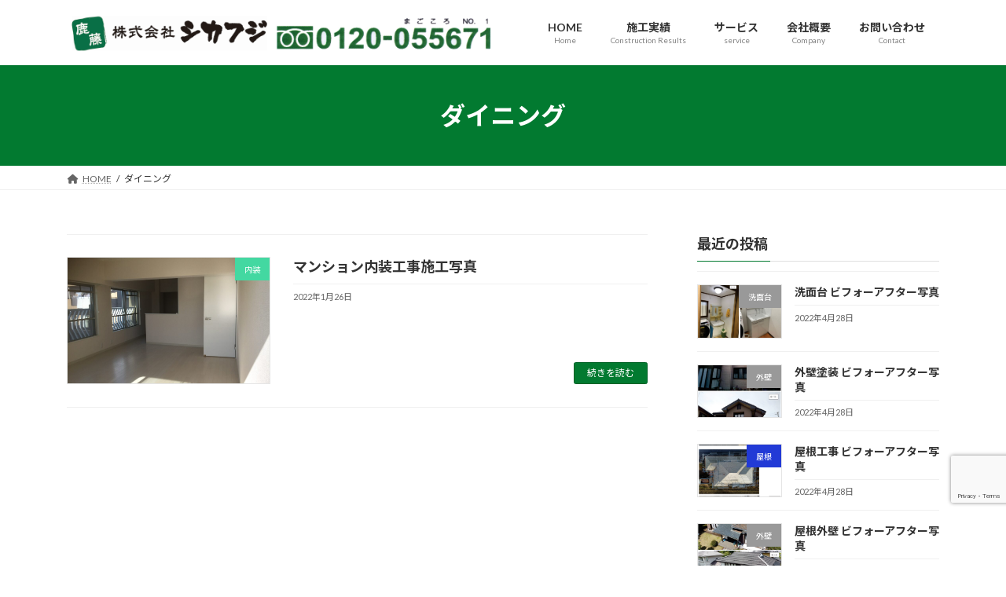

--- FILE ---
content_type: text/html; charset=UTF-8
request_url: https://shikafuji.co.jp/tag/%E3%83%80%E3%82%A4%E3%83%8B%E3%83%B3%E3%82%B0/
body_size: 15900
content:
<!DOCTYPE html>
<html lang="ja">
<head>
<meta charset="utf-8">
<meta http-equiv="X-UA-Compatible" content="IE=edge">
<meta name="viewport" content="width=device-width, initial-scale=1">

<meta name='robots' content='index, follow, max-image-preview:large, max-snippet:-1, max-video-preview:-1' />

	<!-- This site is optimized with the Yoast SEO plugin v26.8 - https://yoast.com/product/yoast-seo-wordpress/ -->
	<title>ダイニング アーカイブ | 株式会社シカフジ</title>
	<link rel="canonical" href="https://shikafuji.co.jp/tag/ダイニング/" />
	<meta property="og:locale" content="ja_JP" />
	<meta property="og:type" content="article" />
	<meta property="og:title" content="ダイニング アーカイブ | 株式会社シカフジ" />
	<meta property="og:url" content="https://shikafuji.co.jp/tag/ダイニング/" />
	<meta property="og:site_name" content="株式会社シカフジ" />
	<meta name="twitter:card" content="summary_large_image" />
	<script type="application/ld+json" class="yoast-schema-graph">{"@context":"https://schema.org","@graph":[{"@type":"CollectionPage","@id":"https://shikafuji.co.jp/tag/%e3%83%80%e3%82%a4%e3%83%8b%e3%83%b3%e3%82%b0/","url":"https://shikafuji.co.jp/tag/%e3%83%80%e3%82%a4%e3%83%8b%e3%83%b3%e3%82%b0/","name":"ダイニング アーカイブ | 株式会社シカフジ","isPartOf":{"@id":"https://shikafuji.co.jp/#website"},"primaryImageOfPage":{"@id":"https://shikafuji.co.jp/tag/%e3%83%80%e3%82%a4%e3%83%8b%e3%83%b3%e3%82%b0/#primaryimage"},"image":{"@id":"https://shikafuji.co.jp/tag/%e3%83%80%e3%82%a4%e3%83%8b%e3%83%b3%e3%82%b0/#primaryimage"},"thumbnailUrl":"https://shikafuji.co.jp/wp-content/uploads/2022/01/IMG_0197.jpg","breadcrumb":{"@id":"https://shikafuji.co.jp/tag/%e3%83%80%e3%82%a4%e3%83%8b%e3%83%b3%e3%82%b0/#breadcrumb"},"inLanguage":"ja"},{"@type":"ImageObject","inLanguage":"ja","@id":"https://shikafuji.co.jp/tag/%e3%83%80%e3%82%a4%e3%83%8b%e3%83%b3%e3%82%b0/#primaryimage","url":"https://shikafuji.co.jp/wp-content/uploads/2022/01/IMG_0197.jpg","contentUrl":"https://shikafuji.co.jp/wp-content/uploads/2022/01/IMG_0197.jpg","width":2049,"height":1537},{"@type":"BreadcrumbList","@id":"https://shikafuji.co.jp/tag/%e3%83%80%e3%82%a4%e3%83%8b%e3%83%b3%e3%82%b0/#breadcrumb","itemListElement":[{"@type":"ListItem","position":1,"name":"ホーム","item":"https://shikafuji.co.jp/"},{"@type":"ListItem","position":2,"name":"ダイニング"}]},{"@type":"WebSite","@id":"https://shikafuji.co.jp/#website","url":"https://shikafuji.co.jp/","name":"株式会社シカフジ","description":"ひたちなか市でリフォームをお考えなら(株)シカフジへ","publisher":{"@id":"https://shikafuji.co.jp/#organization"},"potentialAction":[{"@type":"SearchAction","target":{"@type":"EntryPoint","urlTemplate":"https://shikafuji.co.jp/?s={search_term_string}"},"query-input":{"@type":"PropertyValueSpecification","valueRequired":true,"valueName":"search_term_string"}}],"inLanguage":"ja"},{"@type":"Organization","@id":"https://shikafuji.co.jp/#organization","name":"株式会社シカフジ","url":"https://shikafuji.co.jp/","logo":{"@type":"ImageObject","inLanguage":"ja","@id":"https://shikafuji.co.jp/#/schema/logo/image/","url":"https://shikafuji.co.jp/wp-content/uploads/2021/10/rogo.jpg","contentUrl":"https://shikafuji.co.jp/wp-content/uploads/2021/10/rogo.jpg","width":567,"height":99,"caption":"株式会社シカフジ"},"image":{"@id":"https://shikafuji.co.jp/#/schema/logo/image/"}}]}</script>
	<!-- / Yoast SEO plugin. -->


<link rel="alternate" type="application/rss+xml" title="株式会社シカフジ &raquo; フィード" href="https://shikafuji.co.jp/feed/" />
<link rel="alternate" type="application/rss+xml" title="株式会社シカフジ &raquo; コメントフィード" href="https://shikafuji.co.jp/comments/feed/" />
<link rel="alternate" type="application/rss+xml" title="株式会社シカフジ &raquo; ダイニング タグのフィード" href="https://shikafuji.co.jp/tag/%e3%83%80%e3%82%a4%e3%83%8b%e3%83%b3%e3%82%b0/feed/" />
<meta name="description" content="ダイニング について 株式会社シカフジ ひたちなか市でリフォームをお考えなら(株)シカフジへ" /><style id='wp-img-auto-sizes-contain-inline-css' type='text/css'>
img:is([sizes=auto i],[sizes^="auto," i]){contain-intrinsic-size:3000px 1500px}
/*# sourceURL=wp-img-auto-sizes-contain-inline-css */
</style>
<link rel='stylesheet' id='vkExUnit_common_style-css' href='https://shikafuji.co.jp/wp-content/plugins/vk-all-in-one-expansion-unit/assets/css/vkExUnit_style.css?ver=9.88.2.0' type='text/css' media='all' />
<style id='vkExUnit_common_style-inline-css' type='text/css'>
:root {--ver_page_top_button_url:url(https://shikafuji.co.jp/wp-content/plugins/vk-all-in-one-expansion-unit/assets/images/to-top-btn-icon.svg);}@font-face {font-weight: normal;font-style: normal;font-family: "vk_sns";src: url("https://shikafuji.co.jp/wp-content/plugins/vk-all-in-one-expansion-unit/inc/sns/icons/fonts/vk_sns.eot?-bq20cj");src: url("https://shikafuji.co.jp/wp-content/plugins/vk-all-in-one-expansion-unit/inc/sns/icons/fonts/vk_sns.eot?#iefix-bq20cj") format("embedded-opentype"),url("https://shikafuji.co.jp/wp-content/plugins/vk-all-in-one-expansion-unit/inc/sns/icons/fonts/vk_sns.woff?-bq20cj") format("woff"),url("https://shikafuji.co.jp/wp-content/plugins/vk-all-in-one-expansion-unit/inc/sns/icons/fonts/vk_sns.ttf?-bq20cj") format("truetype"),url("https://shikafuji.co.jp/wp-content/plugins/vk-all-in-one-expansion-unit/inc/sns/icons/fonts/vk_sns.svg?-bq20cj#vk_sns") format("svg");}
/*# sourceURL=vkExUnit_common_style-inline-css */
</style>
<style id='wp-emoji-styles-inline-css' type='text/css'>

	img.wp-smiley, img.emoji {
		display: inline !important;
		border: none !important;
		box-shadow: none !important;
		height: 1em !important;
		width: 1em !important;
		margin: 0 0.07em !important;
		vertical-align: -0.1em !important;
		background: none !important;
		padding: 0 !important;
	}
/*# sourceURL=wp-emoji-styles-inline-css */
</style>
<style id='wp-block-library-inline-css' type='text/css'>
:root{--wp-block-synced-color:#7a00df;--wp-block-synced-color--rgb:122,0,223;--wp-bound-block-color:var(--wp-block-synced-color);--wp-editor-canvas-background:#ddd;--wp-admin-theme-color:#007cba;--wp-admin-theme-color--rgb:0,124,186;--wp-admin-theme-color-darker-10:#006ba1;--wp-admin-theme-color-darker-10--rgb:0,107,160.5;--wp-admin-theme-color-darker-20:#005a87;--wp-admin-theme-color-darker-20--rgb:0,90,135;--wp-admin-border-width-focus:2px}@media (min-resolution:192dpi){:root{--wp-admin-border-width-focus:1.5px}}.wp-element-button{cursor:pointer}:root .has-very-light-gray-background-color{background-color:#eee}:root .has-very-dark-gray-background-color{background-color:#313131}:root .has-very-light-gray-color{color:#eee}:root .has-very-dark-gray-color{color:#313131}:root .has-vivid-green-cyan-to-vivid-cyan-blue-gradient-background{background:linear-gradient(135deg,#00d084,#0693e3)}:root .has-purple-crush-gradient-background{background:linear-gradient(135deg,#34e2e4,#4721fb 50%,#ab1dfe)}:root .has-hazy-dawn-gradient-background{background:linear-gradient(135deg,#faaca8,#dad0ec)}:root .has-subdued-olive-gradient-background{background:linear-gradient(135deg,#fafae1,#67a671)}:root .has-atomic-cream-gradient-background{background:linear-gradient(135deg,#fdd79a,#004a59)}:root .has-nightshade-gradient-background{background:linear-gradient(135deg,#330968,#31cdcf)}:root .has-midnight-gradient-background{background:linear-gradient(135deg,#020381,#2874fc)}:root{--wp--preset--font-size--normal:16px;--wp--preset--font-size--huge:42px}.has-regular-font-size{font-size:1em}.has-larger-font-size{font-size:2.625em}.has-normal-font-size{font-size:var(--wp--preset--font-size--normal)}.has-huge-font-size{font-size:var(--wp--preset--font-size--huge)}.has-text-align-center{text-align:center}.has-text-align-left{text-align:left}.has-text-align-right{text-align:right}.has-fit-text{white-space:nowrap!important}#end-resizable-editor-section{display:none}.aligncenter{clear:both}.items-justified-left{justify-content:flex-start}.items-justified-center{justify-content:center}.items-justified-right{justify-content:flex-end}.items-justified-space-between{justify-content:space-between}.screen-reader-text{border:0;clip-path:inset(50%);height:1px;margin:-1px;overflow:hidden;padding:0;position:absolute;width:1px;word-wrap:normal!important}.screen-reader-text:focus{background-color:#ddd;clip-path:none;color:#444;display:block;font-size:1em;height:auto;left:5px;line-height:normal;padding:15px 23px 14px;text-decoration:none;top:5px;width:auto;z-index:100000}html :where(.has-border-color){border-style:solid}html :where([style*=border-top-color]){border-top-style:solid}html :where([style*=border-right-color]){border-right-style:solid}html :where([style*=border-bottom-color]){border-bottom-style:solid}html :where([style*=border-left-color]){border-left-style:solid}html :where([style*=border-width]){border-style:solid}html :where([style*=border-top-width]){border-top-style:solid}html :where([style*=border-right-width]){border-right-style:solid}html :where([style*=border-bottom-width]){border-bottom-style:solid}html :where([style*=border-left-width]){border-left-style:solid}html :where(img[class*=wp-image-]){height:auto;max-width:100%}:where(figure){margin:0 0 1em}html :where(.is-position-sticky){--wp-admin--admin-bar--position-offset:var(--wp-admin--admin-bar--height,0px)}@media screen and (max-width:600px){html :where(.is-position-sticky){--wp-admin--admin-bar--position-offset:0px}}
.vk-cols--reverse{flex-direction:row-reverse}.vk-cols--hasbtn{margin-bottom:0}.vk-cols--hasbtn>.row>.vk_gridColumn_item,.vk-cols--hasbtn>.wp-block-column{position:relative;padding-bottom:3em}.vk-cols--hasbtn>.row>.vk_gridColumn_item>.wp-block-buttons,.vk-cols--hasbtn>.row>.vk_gridColumn_item>.vk_button,.vk-cols--hasbtn>.wp-block-column>.wp-block-buttons,.vk-cols--hasbtn>.wp-block-column>.vk_button{position:absolute;bottom:0;width:100%}.vk-cols--fit.wp-block-columns{gap:0}.vk-cols--fit.wp-block-columns,.vk-cols--fit.wp-block-columns:not(.is-not-stacked-on-mobile){margin-top:0;margin-bottom:0;justify-content:space-between}.vk-cols--fit.wp-block-columns>.wp-block-column *:last-child,.vk-cols--fit.wp-block-columns:not(.is-not-stacked-on-mobile)>.wp-block-column *:last-child{margin-bottom:0}.vk-cols--fit.wp-block-columns>.wp-block-column>.wp-block-cover,.vk-cols--fit.wp-block-columns:not(.is-not-stacked-on-mobile)>.wp-block-column>.wp-block-cover{margin-top:0}.vk-cols--fit.wp-block-columns.has-background,.vk-cols--fit.wp-block-columns:not(.is-not-stacked-on-mobile).has-background{padding:0}@media(max-width: 599px){.vk-cols--fit.wp-block-columns:not(.has-background)>.wp-block-column:not(.has-background),.vk-cols--fit.wp-block-columns:not(.is-not-stacked-on-mobile):not(.has-background)>.wp-block-column:not(.has-background){padding-left:0 !important;padding-right:0 !important}}@media(min-width: 782px){.vk-cols--fit.wp-block-columns .block-editor-block-list__block.wp-block-column:not(:first-child),.vk-cols--fit.wp-block-columns>.wp-block-column:not(:first-child),.vk-cols--fit.wp-block-columns:not(.is-not-stacked-on-mobile) .block-editor-block-list__block.wp-block-column:not(:first-child),.vk-cols--fit.wp-block-columns:not(.is-not-stacked-on-mobile)>.wp-block-column:not(:first-child){margin-left:0}}@media(min-width: 600px)and (max-width: 781px){.vk-cols--fit.wp-block-columns .wp-block-column:nth-child(2n),.vk-cols--fit.wp-block-columns:not(.is-not-stacked-on-mobile) .wp-block-column:nth-child(2n){margin-left:0}.vk-cols--fit.wp-block-columns .wp-block-column:not(:only-child),.vk-cols--fit.wp-block-columns:not(.is-not-stacked-on-mobile) .wp-block-column:not(:only-child){flex-basis:50% !important}}.vk-cols--fit--gap1.wp-block-columns{gap:1px}@media(min-width: 600px)and (max-width: 781px){.vk-cols--fit--gap1.wp-block-columns .wp-block-column:not(:only-child){flex-basis:calc(50% - 1px) !important}}.vk-cols--fit.vk-cols--grid>.block-editor-block-list__block,.vk-cols--fit.vk-cols--grid>.wp-block-column,.vk-cols--fit.vk-cols--grid:not(.is-not-stacked-on-mobile)>.block-editor-block-list__block,.vk-cols--fit.vk-cols--grid:not(.is-not-stacked-on-mobile)>.wp-block-column{flex-basis:50%;box-sizing:border-box}@media(max-width: 599px){.vk-cols--fit.vk-cols--grid.vk-cols--grid--alignfull>.wp-block-column:nth-child(2)>.wp-block-cover,.vk-cols--fit.vk-cols--grid:not(.is-not-stacked-on-mobile).vk-cols--grid--alignfull>.wp-block-column:nth-child(2)>.wp-block-cover{width:100vw;margin-right:calc((100% - 100vw)/2);margin-left:calc((100% - 100vw)/2)}}@media(min-width: 600px){.vk-cols--fit.vk-cols--grid.vk-cols--grid--alignfull>.wp-block-column:nth-child(2)>.wp-block-cover,.vk-cols--fit.vk-cols--grid:not(.is-not-stacked-on-mobile).vk-cols--grid--alignfull>.wp-block-column:nth-child(2)>.wp-block-cover{margin-right:calc(100% - 50vw);width:50vw}}@media(min-width: 600px){.vk-cols--fit.vk-cols--grid.vk-cols--grid--alignfull.vk-cols--reverse>.wp-block-column,.vk-cols--fit.vk-cols--grid:not(.is-not-stacked-on-mobile).vk-cols--grid--alignfull.vk-cols--reverse>.wp-block-column{margin-left:0;margin-right:0}.vk-cols--fit.vk-cols--grid.vk-cols--grid--alignfull.vk-cols--reverse>.wp-block-column:nth-child(2)>.wp-block-cover,.vk-cols--fit.vk-cols--grid:not(.is-not-stacked-on-mobile).vk-cols--grid--alignfull.vk-cols--reverse>.wp-block-column:nth-child(2)>.wp-block-cover{margin-left:calc(100% - 50vw)}}.vk-cols--menu h2,.vk-cols--menu h3,.vk-cols--menu h4,.vk-cols--menu h5{margin-bottom:.2em;text-shadow:#000 0 0 10px}.vk-cols--menu h2:first-child,.vk-cols--menu h3:first-child,.vk-cols--menu h4:first-child,.vk-cols--menu h5:first-child{margin-top:0}.vk-cols--menu p{margin-bottom:1rem;text-shadow:#000 0 0 10px}.vk-cols--menu .wp-block-cover__inner-container:last-child{margin-bottom:0}.vk-cols--fitbnrs .wp-block-column .wp-block-cover:hover img{filter:unset}.vk-cols--fitbnrs .wp-block-column .wp-block-cover:hover{background-color:unset}.vk-cols--fitbnrs .wp-block-column .wp-block-cover:hover .wp-block-cover__image-background{filter:unset !important}.vk-cols--fitbnrs .wp-block-cover__inner-container{position:absolute;height:100%;width:100%}.vk-cols--fitbnrs .vk_button{height:100%;margin:0}.vk-cols--fitbnrs .vk_button .vk_button_btn,.vk-cols--fitbnrs .vk_button .btn{height:100%;width:100%;border:none;box-shadow:none;background-color:unset !important;transition:unset}.vk-cols--fitbnrs .vk_button .vk_button_btn:hover,.vk-cols--fitbnrs .vk_button .btn:hover{transition:unset}.vk-cols--fitbnrs .vk_button .vk_button_btn:after,.vk-cols--fitbnrs .vk_button .btn:after{border:none}.vk-cols--fitbnrs .vk_button .vk_button_link_txt{width:100%;position:absolute;top:50%;left:50%;transform:translateY(-50%) translateX(-50%);font-size:2rem;text-shadow:#000 0 0 10px}.vk-cols--fitbnrs .vk_button .vk_button_link_subCaption{width:100%;position:absolute;top:calc(50% + 2.2em);left:50%;transform:translateY(-50%) translateX(-50%);text-shadow:#000 0 0 10px}@media(min-width: 992px){.vk-cols--media.wp-block-columns{gap:3rem}}.vk-fit-map figure{margin-bottom:0}.vk-fit-map iframe{position:relative;margin-bottom:0;display:block;max-height:400px;width:100vw}.vk-fit-map:is(.alignfull,.alignwide) div{max-width:100%}:root{--vk-color-th-bg-bright: rgba( 0, 0, 0, 0.05 )}.vk-table--th--width25 :where(tr>*:first-child){width:25%}.vk-table--th--width30 :where(tr>*:first-child){width:30%}.vk-table--th--width35 :where(tr>*:first-child){width:35%}.vk-table--th--width40 :where(tr>*:first-child){width:40%}.vk-table--th--bg-bright :where(tr>*:first-child){background-color:var(--vk-color-th-bg-bright)}@media(max-width: 599px){.vk-table--mobile-block :is(th,td){width:100%;display:block;border-top:none}}.vk-table--width--th25 :where(tr>*:first-child){width:25%}.vk-table--width--th30 :where(tr>*:first-child){width:30%}.vk-table--width--th35 :where(tr>*:first-child){width:35%}.vk-table--width--th40 :where(tr>*:first-child){width:40%}.no-margin{margin:0}@media(max-width: 599px){.wp-block-image.vk-aligncenter--mobile>.alignright{float:none;margin-left:auto;margin-right:auto}.vk-no-padding-horizontal--mobile{padding-left:0 !important;padding-right:0 !important}}
/* VK Color Palettes */:root{ --wp--preset--color--vk-color-primary:#027a30}/* --vk-color-primary is deprecated. */:root{ --vk-color-primary: var(--wp--preset--color--vk-color-primary);}:root{ --wp--preset--color--vk-color-primary-dark:#026226}/* --vk-color-primary-dark is deprecated. */:root{ --vk-color-primary-dark: var(--wp--preset--color--vk-color-primary-dark);}:root{ --wp--preset--color--vk-color-primary-vivid:#028635}/* --vk-color-primary-vivid is deprecated. */:root{ --vk-color-primary-vivid: var(--wp--preset--color--vk-color-primary-vivid);}

/*# sourceURL=wp-block-library-inline-css */
</style><style id='wp-block-image-inline-css' type='text/css'>
.wp-block-image>a,.wp-block-image>figure>a{display:inline-block}.wp-block-image img{box-sizing:border-box;height:auto;max-width:100%;vertical-align:bottom}@media not (prefers-reduced-motion){.wp-block-image img.hide{visibility:hidden}.wp-block-image img.show{animation:show-content-image .4s}}.wp-block-image[style*=border-radius] img,.wp-block-image[style*=border-radius]>a{border-radius:inherit}.wp-block-image.has-custom-border img{box-sizing:border-box}.wp-block-image.aligncenter{text-align:center}.wp-block-image.alignfull>a,.wp-block-image.alignwide>a{width:100%}.wp-block-image.alignfull img,.wp-block-image.alignwide img{height:auto;width:100%}.wp-block-image .aligncenter,.wp-block-image .alignleft,.wp-block-image .alignright,.wp-block-image.aligncenter,.wp-block-image.alignleft,.wp-block-image.alignright{display:table}.wp-block-image .aligncenter>figcaption,.wp-block-image .alignleft>figcaption,.wp-block-image .alignright>figcaption,.wp-block-image.aligncenter>figcaption,.wp-block-image.alignleft>figcaption,.wp-block-image.alignright>figcaption{caption-side:bottom;display:table-caption}.wp-block-image .alignleft{float:left;margin:.5em 1em .5em 0}.wp-block-image .alignright{float:right;margin:.5em 0 .5em 1em}.wp-block-image .aligncenter{margin-left:auto;margin-right:auto}.wp-block-image :where(figcaption){margin-bottom:1em;margin-top:.5em}.wp-block-image.is-style-circle-mask img{border-radius:9999px}@supports ((-webkit-mask-image:none) or (mask-image:none)) or (-webkit-mask-image:none){.wp-block-image.is-style-circle-mask img{border-radius:0;-webkit-mask-image:url('data:image/svg+xml;utf8,<svg viewBox="0 0 100 100" xmlns="http://www.w3.org/2000/svg"><circle cx="50" cy="50" r="50"/></svg>');mask-image:url('data:image/svg+xml;utf8,<svg viewBox="0 0 100 100" xmlns="http://www.w3.org/2000/svg"><circle cx="50" cy="50" r="50"/></svg>');mask-mode:alpha;-webkit-mask-position:center;mask-position:center;-webkit-mask-repeat:no-repeat;mask-repeat:no-repeat;-webkit-mask-size:contain;mask-size:contain}}:root :where(.wp-block-image.is-style-rounded img,.wp-block-image .is-style-rounded img){border-radius:9999px}.wp-block-image figure{margin:0}.wp-lightbox-container{display:flex;flex-direction:column;position:relative}.wp-lightbox-container img{cursor:zoom-in}.wp-lightbox-container img:hover+button{opacity:1}.wp-lightbox-container button{align-items:center;backdrop-filter:blur(16px) saturate(180%);background-color:#5a5a5a40;border:none;border-radius:4px;cursor:zoom-in;display:flex;height:20px;justify-content:center;opacity:0;padding:0;position:absolute;right:16px;text-align:center;top:16px;width:20px;z-index:100}@media not (prefers-reduced-motion){.wp-lightbox-container button{transition:opacity .2s ease}}.wp-lightbox-container button:focus-visible{outline:3px auto #5a5a5a40;outline:3px auto -webkit-focus-ring-color;outline-offset:3px}.wp-lightbox-container button:hover{cursor:pointer;opacity:1}.wp-lightbox-container button:focus{opacity:1}.wp-lightbox-container button:focus,.wp-lightbox-container button:hover,.wp-lightbox-container button:not(:hover):not(:active):not(.has-background){background-color:#5a5a5a40;border:none}.wp-lightbox-overlay{box-sizing:border-box;cursor:zoom-out;height:100vh;left:0;overflow:hidden;position:fixed;top:0;visibility:hidden;width:100%;z-index:100000}.wp-lightbox-overlay .close-button{align-items:center;cursor:pointer;display:flex;justify-content:center;min-height:40px;min-width:40px;padding:0;position:absolute;right:calc(env(safe-area-inset-right) + 16px);top:calc(env(safe-area-inset-top) + 16px);z-index:5000000}.wp-lightbox-overlay .close-button:focus,.wp-lightbox-overlay .close-button:hover,.wp-lightbox-overlay .close-button:not(:hover):not(:active):not(.has-background){background:none;border:none}.wp-lightbox-overlay .lightbox-image-container{height:var(--wp--lightbox-container-height);left:50%;overflow:hidden;position:absolute;top:50%;transform:translate(-50%,-50%);transform-origin:top left;width:var(--wp--lightbox-container-width);z-index:9999999999}.wp-lightbox-overlay .wp-block-image{align-items:center;box-sizing:border-box;display:flex;height:100%;justify-content:center;margin:0;position:relative;transform-origin:0 0;width:100%;z-index:3000000}.wp-lightbox-overlay .wp-block-image img{height:var(--wp--lightbox-image-height);min-height:var(--wp--lightbox-image-height);min-width:var(--wp--lightbox-image-width);width:var(--wp--lightbox-image-width)}.wp-lightbox-overlay .wp-block-image figcaption{display:none}.wp-lightbox-overlay button{background:none;border:none}.wp-lightbox-overlay .scrim{background-color:#fff;height:100%;opacity:.9;position:absolute;width:100%;z-index:2000000}.wp-lightbox-overlay.active{visibility:visible}@media not (prefers-reduced-motion){.wp-lightbox-overlay.active{animation:turn-on-visibility .25s both}.wp-lightbox-overlay.active img{animation:turn-on-visibility .35s both}.wp-lightbox-overlay.show-closing-animation:not(.active){animation:turn-off-visibility .35s both}.wp-lightbox-overlay.show-closing-animation:not(.active) img{animation:turn-off-visibility .25s both}.wp-lightbox-overlay.zoom.active{animation:none;opacity:1;visibility:visible}.wp-lightbox-overlay.zoom.active .lightbox-image-container{animation:lightbox-zoom-in .4s}.wp-lightbox-overlay.zoom.active .lightbox-image-container img{animation:none}.wp-lightbox-overlay.zoom.active .scrim{animation:turn-on-visibility .4s forwards}.wp-lightbox-overlay.zoom.show-closing-animation:not(.active){animation:none}.wp-lightbox-overlay.zoom.show-closing-animation:not(.active) .lightbox-image-container{animation:lightbox-zoom-out .4s}.wp-lightbox-overlay.zoom.show-closing-animation:not(.active) .lightbox-image-container img{animation:none}.wp-lightbox-overlay.zoom.show-closing-animation:not(.active) .scrim{animation:turn-off-visibility .4s forwards}}@keyframes show-content-image{0%{visibility:hidden}99%{visibility:hidden}to{visibility:visible}}@keyframes turn-on-visibility{0%{opacity:0}to{opacity:1}}@keyframes turn-off-visibility{0%{opacity:1;visibility:visible}99%{opacity:0;visibility:visible}to{opacity:0;visibility:hidden}}@keyframes lightbox-zoom-in{0%{transform:translate(calc((-100vw + var(--wp--lightbox-scrollbar-width))/2 + var(--wp--lightbox-initial-left-position)),calc(-50vh + var(--wp--lightbox-initial-top-position))) scale(var(--wp--lightbox-scale))}to{transform:translate(-50%,-50%) scale(1)}}@keyframes lightbox-zoom-out{0%{transform:translate(-50%,-50%) scale(1);visibility:visible}99%{visibility:visible}to{transform:translate(calc((-100vw + var(--wp--lightbox-scrollbar-width))/2 + var(--wp--lightbox-initial-left-position)),calc(-50vh + var(--wp--lightbox-initial-top-position))) scale(var(--wp--lightbox-scale));visibility:hidden}}
/*# sourceURL=https://shikafuji.co.jp/wp-includes/blocks/image/style.min.css */
</style>
<style id='wp-block-paragraph-inline-css' type='text/css'>
.is-small-text{font-size:.875em}.is-regular-text{font-size:1em}.is-large-text{font-size:2.25em}.is-larger-text{font-size:3em}.has-drop-cap:not(:focus):first-letter{float:left;font-size:8.4em;font-style:normal;font-weight:100;line-height:.68;margin:.05em .1em 0 0;text-transform:uppercase}body.rtl .has-drop-cap:not(:focus):first-letter{float:none;margin-left:.1em}p.has-drop-cap.has-background{overflow:hidden}:root :where(p.has-background){padding:1.25em 2.375em}:where(p.has-text-color:not(.has-link-color)) a{color:inherit}p.has-text-align-left[style*="writing-mode:vertical-lr"],p.has-text-align-right[style*="writing-mode:vertical-rl"]{rotate:180deg}
/*# sourceURL=https://shikafuji.co.jp/wp-includes/blocks/paragraph/style.min.css */
</style>
<style id='global-styles-inline-css' type='text/css'>
:root{--wp--preset--aspect-ratio--square: 1;--wp--preset--aspect-ratio--4-3: 4/3;--wp--preset--aspect-ratio--3-4: 3/4;--wp--preset--aspect-ratio--3-2: 3/2;--wp--preset--aspect-ratio--2-3: 2/3;--wp--preset--aspect-ratio--16-9: 16/9;--wp--preset--aspect-ratio--9-16: 9/16;--wp--preset--color--black: #000000;--wp--preset--color--cyan-bluish-gray: #abb8c3;--wp--preset--color--white: #ffffff;--wp--preset--color--pale-pink: #f78da7;--wp--preset--color--vivid-red: #cf2e2e;--wp--preset--color--luminous-vivid-orange: #ff6900;--wp--preset--color--luminous-vivid-amber: #fcb900;--wp--preset--color--light-green-cyan: #7bdcb5;--wp--preset--color--vivid-green-cyan: #00d084;--wp--preset--color--pale-cyan-blue: #8ed1fc;--wp--preset--color--vivid-cyan-blue: #0693e3;--wp--preset--color--vivid-purple: #9b51e0;--wp--preset--color--vk-color-primary: #027a30;--wp--preset--color--vk-color-primary-dark: #026226;--wp--preset--color--vk-color-primary-vivid: #028635;--wp--preset--gradient--vivid-cyan-blue-to-vivid-purple: linear-gradient(135deg,rgba(6,147,227,1) 0%,rgb(155,81,224) 100%);--wp--preset--gradient--light-green-cyan-to-vivid-green-cyan: linear-gradient(135deg,rgb(122,220,180) 0%,rgb(0,208,130) 100%);--wp--preset--gradient--luminous-vivid-amber-to-luminous-vivid-orange: linear-gradient(135deg,rgba(252,185,0,1) 0%,rgba(255,105,0,1) 100%);--wp--preset--gradient--luminous-vivid-orange-to-vivid-red: linear-gradient(135deg,rgba(255,105,0,1) 0%,rgb(207,46,46) 100%);--wp--preset--gradient--very-light-gray-to-cyan-bluish-gray: linear-gradient(135deg,rgb(238,238,238) 0%,rgb(169,184,195) 100%);--wp--preset--gradient--cool-to-warm-spectrum: linear-gradient(135deg,rgb(74,234,220) 0%,rgb(151,120,209) 20%,rgb(207,42,186) 40%,rgb(238,44,130) 60%,rgb(251,105,98) 80%,rgb(254,248,76) 100%);--wp--preset--gradient--blush-light-purple: linear-gradient(135deg,rgb(255,206,236) 0%,rgb(152,150,240) 100%);--wp--preset--gradient--blush-bordeaux: linear-gradient(135deg,rgb(254,205,165) 0%,rgb(254,45,45) 50%,rgb(107,0,62) 100%);--wp--preset--gradient--luminous-dusk: linear-gradient(135deg,rgb(255,203,112) 0%,rgb(199,81,192) 50%,rgb(65,88,208) 100%);--wp--preset--gradient--pale-ocean: linear-gradient(135deg,rgb(255,245,203) 0%,rgb(182,227,212) 50%,rgb(51,167,181) 100%);--wp--preset--gradient--electric-grass: linear-gradient(135deg,rgb(202,248,128) 0%,rgb(113,206,126) 100%);--wp--preset--gradient--midnight: linear-gradient(135deg,rgb(2,3,129) 0%,rgb(40,116,252) 100%);--wp--preset--gradient--vivid-green-cyan-to-vivid-cyan-blue: linear-gradient(135deg,rgba(0,208,132,1) 0%,rgba(6,147,227,1) 100%);--wp--preset--font-size--small: 14px;--wp--preset--font-size--medium: 20px;--wp--preset--font-size--large: 24px;--wp--preset--font-size--x-large: 42px;--wp--preset--font-size--regular: 16px;--wp--preset--font-size--huge: 36px;--wp--preset--spacing--20: 0.44rem;--wp--preset--spacing--30: 0.67rem;--wp--preset--spacing--40: 1rem;--wp--preset--spacing--50: 1.5rem;--wp--preset--spacing--60: 2.25rem;--wp--preset--spacing--70: 3.38rem;--wp--preset--spacing--80: 5.06rem;--wp--preset--shadow--natural: 6px 6px 9px rgba(0, 0, 0, 0.2);--wp--preset--shadow--deep: 12px 12px 50px rgba(0, 0, 0, 0.4);--wp--preset--shadow--sharp: 6px 6px 0px rgba(0, 0, 0, 0.2);--wp--preset--shadow--outlined: 6px 6px 0px -3px rgb(255, 255, 255), 6px 6px rgb(0, 0, 0);--wp--preset--shadow--crisp: 6px 6px 0px rgb(0, 0, 0);}:where(.is-layout-flex){gap: 0.5em;}:where(.is-layout-grid){gap: 0.5em;}body .is-layout-flex{display: flex;}.is-layout-flex{flex-wrap: wrap;align-items: center;}.is-layout-flex > :is(*, div){margin: 0;}body .is-layout-grid{display: grid;}.is-layout-grid > :is(*, div){margin: 0;}:where(.wp-block-columns.is-layout-flex){gap: 2em;}:where(.wp-block-columns.is-layout-grid){gap: 2em;}:where(.wp-block-post-template.is-layout-flex){gap: 1.25em;}:where(.wp-block-post-template.is-layout-grid){gap: 1.25em;}.has-black-color{color: var(--wp--preset--color--black) !important;}.has-cyan-bluish-gray-color{color: var(--wp--preset--color--cyan-bluish-gray) !important;}.has-white-color{color: var(--wp--preset--color--white) !important;}.has-pale-pink-color{color: var(--wp--preset--color--pale-pink) !important;}.has-vivid-red-color{color: var(--wp--preset--color--vivid-red) !important;}.has-luminous-vivid-orange-color{color: var(--wp--preset--color--luminous-vivid-orange) !important;}.has-luminous-vivid-amber-color{color: var(--wp--preset--color--luminous-vivid-amber) !important;}.has-light-green-cyan-color{color: var(--wp--preset--color--light-green-cyan) !important;}.has-vivid-green-cyan-color{color: var(--wp--preset--color--vivid-green-cyan) !important;}.has-pale-cyan-blue-color{color: var(--wp--preset--color--pale-cyan-blue) !important;}.has-vivid-cyan-blue-color{color: var(--wp--preset--color--vivid-cyan-blue) !important;}.has-vivid-purple-color{color: var(--wp--preset--color--vivid-purple) !important;}.has-vk-color-primary-color{color: var(--wp--preset--color--vk-color-primary) !important;}.has-vk-color-primary-dark-color{color: var(--wp--preset--color--vk-color-primary-dark) !important;}.has-vk-color-primary-vivid-color{color: var(--wp--preset--color--vk-color-primary-vivid) !important;}.has-black-background-color{background-color: var(--wp--preset--color--black) !important;}.has-cyan-bluish-gray-background-color{background-color: var(--wp--preset--color--cyan-bluish-gray) !important;}.has-white-background-color{background-color: var(--wp--preset--color--white) !important;}.has-pale-pink-background-color{background-color: var(--wp--preset--color--pale-pink) !important;}.has-vivid-red-background-color{background-color: var(--wp--preset--color--vivid-red) !important;}.has-luminous-vivid-orange-background-color{background-color: var(--wp--preset--color--luminous-vivid-orange) !important;}.has-luminous-vivid-amber-background-color{background-color: var(--wp--preset--color--luminous-vivid-amber) !important;}.has-light-green-cyan-background-color{background-color: var(--wp--preset--color--light-green-cyan) !important;}.has-vivid-green-cyan-background-color{background-color: var(--wp--preset--color--vivid-green-cyan) !important;}.has-pale-cyan-blue-background-color{background-color: var(--wp--preset--color--pale-cyan-blue) !important;}.has-vivid-cyan-blue-background-color{background-color: var(--wp--preset--color--vivid-cyan-blue) !important;}.has-vivid-purple-background-color{background-color: var(--wp--preset--color--vivid-purple) !important;}.has-vk-color-primary-background-color{background-color: var(--wp--preset--color--vk-color-primary) !important;}.has-vk-color-primary-dark-background-color{background-color: var(--wp--preset--color--vk-color-primary-dark) !important;}.has-vk-color-primary-vivid-background-color{background-color: var(--wp--preset--color--vk-color-primary-vivid) !important;}.has-black-border-color{border-color: var(--wp--preset--color--black) !important;}.has-cyan-bluish-gray-border-color{border-color: var(--wp--preset--color--cyan-bluish-gray) !important;}.has-white-border-color{border-color: var(--wp--preset--color--white) !important;}.has-pale-pink-border-color{border-color: var(--wp--preset--color--pale-pink) !important;}.has-vivid-red-border-color{border-color: var(--wp--preset--color--vivid-red) !important;}.has-luminous-vivid-orange-border-color{border-color: var(--wp--preset--color--luminous-vivid-orange) !important;}.has-luminous-vivid-amber-border-color{border-color: var(--wp--preset--color--luminous-vivid-amber) !important;}.has-light-green-cyan-border-color{border-color: var(--wp--preset--color--light-green-cyan) !important;}.has-vivid-green-cyan-border-color{border-color: var(--wp--preset--color--vivid-green-cyan) !important;}.has-pale-cyan-blue-border-color{border-color: var(--wp--preset--color--pale-cyan-blue) !important;}.has-vivid-cyan-blue-border-color{border-color: var(--wp--preset--color--vivid-cyan-blue) !important;}.has-vivid-purple-border-color{border-color: var(--wp--preset--color--vivid-purple) !important;}.has-vk-color-primary-border-color{border-color: var(--wp--preset--color--vk-color-primary) !important;}.has-vk-color-primary-dark-border-color{border-color: var(--wp--preset--color--vk-color-primary-dark) !important;}.has-vk-color-primary-vivid-border-color{border-color: var(--wp--preset--color--vk-color-primary-vivid) !important;}.has-vivid-cyan-blue-to-vivid-purple-gradient-background{background: var(--wp--preset--gradient--vivid-cyan-blue-to-vivid-purple) !important;}.has-light-green-cyan-to-vivid-green-cyan-gradient-background{background: var(--wp--preset--gradient--light-green-cyan-to-vivid-green-cyan) !important;}.has-luminous-vivid-amber-to-luminous-vivid-orange-gradient-background{background: var(--wp--preset--gradient--luminous-vivid-amber-to-luminous-vivid-orange) !important;}.has-luminous-vivid-orange-to-vivid-red-gradient-background{background: var(--wp--preset--gradient--luminous-vivid-orange-to-vivid-red) !important;}.has-very-light-gray-to-cyan-bluish-gray-gradient-background{background: var(--wp--preset--gradient--very-light-gray-to-cyan-bluish-gray) !important;}.has-cool-to-warm-spectrum-gradient-background{background: var(--wp--preset--gradient--cool-to-warm-spectrum) !important;}.has-blush-light-purple-gradient-background{background: var(--wp--preset--gradient--blush-light-purple) !important;}.has-blush-bordeaux-gradient-background{background: var(--wp--preset--gradient--blush-bordeaux) !important;}.has-luminous-dusk-gradient-background{background: var(--wp--preset--gradient--luminous-dusk) !important;}.has-pale-ocean-gradient-background{background: var(--wp--preset--gradient--pale-ocean) !important;}.has-electric-grass-gradient-background{background: var(--wp--preset--gradient--electric-grass) !important;}.has-midnight-gradient-background{background: var(--wp--preset--gradient--midnight) !important;}.has-small-font-size{font-size: var(--wp--preset--font-size--small) !important;}.has-medium-font-size{font-size: var(--wp--preset--font-size--medium) !important;}.has-large-font-size{font-size: var(--wp--preset--font-size--large) !important;}.has-x-large-font-size{font-size: var(--wp--preset--font-size--x-large) !important;}
/*# sourceURL=global-styles-inline-css */
</style>

<style id='classic-theme-styles-inline-css' type='text/css'>
/*! This file is auto-generated */
.wp-block-button__link{color:#fff;background-color:#32373c;border-radius:9999px;box-shadow:none;text-decoration:none;padding:calc(.667em + 2px) calc(1.333em + 2px);font-size:1.125em}.wp-block-file__button{background:#32373c;color:#fff;text-decoration:none}
/*# sourceURL=/wp-includes/css/classic-themes.min.css */
</style>
<link rel='stylesheet' id='contact-form-7-css' href='https://shikafuji.co.jp/wp-content/plugins/contact-form-7/includes/css/styles.css?ver=5.7.6' type='text/css' media='all' />
<link rel='stylesheet' id='veu-cta-css' href='https://shikafuji.co.jp/wp-content/plugins/vk-all-in-one-expansion-unit/inc/call-to-action/package/assets/css/style.css?ver=9.88.2.0' type='text/css' media='all' />
<link rel='stylesheet' id='vk-swiper-style-css' href='https://shikafuji.co.jp/wp-content/plugins/vk-blocks/inc/vk-swiper/package/assets/css/swiper-bundle.min.css?ver=6.8.0' type='text/css' media='all' />
<link rel='stylesheet' id='lightning-common-style-css' href='https://shikafuji.co.jp/wp-content/themes/lightning/_g3/assets/css/style.css?ver=15.8.0' type='text/css' media='all' />
<style id='lightning-common-style-inline-css' type='text/css'>
/* Lightning */:root {--vk-color-primary:#027a30;--vk-color-primary-dark:#026226;--vk-color-primary-vivid:#028635;--g_nav_main_acc_icon_open_url:url(https://shikafuji.co.jp/wp-content/themes/lightning/_g3/inc/vk-mobile-nav/package/images/vk-menu-acc-icon-open-black.svg);--g_nav_main_acc_icon_close_url: url(https://shikafuji.co.jp/wp-content/themes/lightning/_g3/inc/vk-mobile-nav/package/images/vk-menu-close-black.svg);--g_nav_sub_acc_icon_open_url: url(https://shikafuji.co.jp/wp-content/themes/lightning/_g3/inc/vk-mobile-nav/package/images/vk-menu-acc-icon-open-white.svg);--g_nav_sub_acc_icon_close_url: url(https://shikafuji.co.jp/wp-content/themes/lightning/_g3/inc/vk-mobile-nav/package/images/vk-menu-close-white.svg);}
html{scroll-padding-top:var(--vk-size-admin-bar);}
/* vk-mobile-nav */:root {--vk-mobile-nav-menu-btn-bg-src: url("https://shikafuji.co.jp/wp-content/themes/lightning/_g3/inc/vk-mobile-nav/package/images/vk-menu-btn-black.svg");--vk-mobile-nav-menu-btn-close-bg-src: url("https://shikafuji.co.jp/wp-content/themes/lightning/_g3/inc/vk-mobile-nav/package/images/vk-menu-close-black.svg");--vk-menu-acc-icon-open-black-bg-src: url("https://shikafuji.co.jp/wp-content/themes/lightning/_g3/inc/vk-mobile-nav/package/images/vk-menu-acc-icon-open-black.svg");--vk-menu-acc-icon-open-white-bg-src: url("https://shikafuji.co.jp/wp-content/themes/lightning/_g3/inc/vk-mobile-nav/package/images/vk-menu-acc-icon-open-white.svg");--vk-menu-acc-icon-close-black-bg-src: url("https://shikafuji.co.jp/wp-content/themes/lightning/_g3/inc/vk-mobile-nav/package/images/vk-menu-close-black.svg");--vk-menu-acc-icon-close-white-bg-src: url("https://shikafuji.co.jp/wp-content/themes/lightning/_g3/inc/vk-mobile-nav/package/images/vk-menu-close-white.svg");}
/*# sourceURL=lightning-common-style-inline-css */
</style>
<link rel='stylesheet' id='lightning-design-style-css' href='https://shikafuji.co.jp/wp-content/themes/lightning/_g3/design-skin/origin3/css/style.css?ver=15.8.0' type='text/css' media='all' />
<style id='lightning-design-style-inline-css' type='text/css'>
.tagcloud a:before { font-family: "Font Awesome 5 Free";content: "\f02b";font-weight: bold; }
/*# sourceURL=lightning-design-style-inline-css */
</style>
<link rel='stylesheet' id='vk-blog-card-css' href='https://shikafuji.co.jp/wp-content/themes/lightning/_g3/inc/vk-wp-oembed-blog-card/package/css/blog-card.css?ver=6.9' type='text/css' media='all' />
<link rel='stylesheet' id='vk-blocks-build-css-css' href='https://shikafuji.co.jp/wp-content/plugins/vk-blocks/build/block-build.css?ver=1.55.0.1' type='text/css' media='all' />
<style id='vk-blocks-build-css-inline-css' type='text/css'>
:root {--vk_flow-arrow: url(https://shikafuji.co.jp/wp-content/plugins/vk-blocks/inc/vk-blocks/images/arrow_bottom.svg);--vk_image-mask-wave01: url(https://shikafuji.co.jp/wp-content/plugins/vk-blocks/inc/vk-blocks/images/wave01.svg);--vk_image-mask-wave02: url(https://shikafuji.co.jp/wp-content/plugins/vk-blocks/inc/vk-blocks/images/wave02.svg);--vk_image-mask-wave03: url(https://shikafuji.co.jp/wp-content/plugins/vk-blocks/inc/vk-blocks/images/wave03.svg);--vk_image-mask-wave04: url(https://shikafuji.co.jp/wp-content/plugins/vk-blocks/inc/vk-blocks/images/wave04.svg);}

	:root {

		--vk-balloon-border-width:1px;

		--vk-balloon-speech-offset:-12px;
	}
	
/*# sourceURL=vk-blocks-build-css-inline-css */
</style>
<link rel='stylesheet' id='lightning-theme-style-css' href='https://shikafuji.co.jp/wp-content/themes/lightning/style.css?ver=15.8.0' type='text/css' media='all' />
<link rel='stylesheet' id='vk-font-awesome-css' href='https://shikafuji.co.jp/wp-content/themes/lightning/vendor/vektor-inc/font-awesome-versions/src/versions/6/css/all.min.css?ver=6.1.0' type='text/css' media='all' />
<link rel="https://api.w.org/" href="https://shikafuji.co.jp/wp-json/" /><link rel="alternate" title="JSON" type="application/json" href="https://shikafuji.co.jp/wp-json/wp/v2/tags/31" /><link rel="EditURI" type="application/rsd+xml" title="RSD" href="https://shikafuji.co.jp/xmlrpc.php?rsd" />
<meta name="generator" content="WordPress 6.9" />
<style type="text/css" id="custom-background-css">
body.custom-background { background-color: #ffffff; }
</style>
	<!-- [ VK All in One Expansion Unit OGP ] -->
<meta property="og:site_name" content="株式会社シカフジ" />
<meta property="og:url" content="https://shikafuji.co.jp/2022/01/26/apartment/" />
<meta property="og:title" content="ダイニング | 株式会社シカフジ" />
<meta property="og:description" content="ダイニング について 株式会社シカフジ ひたちなか市でリフォームをお考えなら(株)シカフジへ" />
<meta property="og:type" content="article" />
<!-- [ / VK All in One Expansion Unit OGP ] -->
<!-- [ VK All in One Expansion Unit twitter card ] -->
<meta name="twitter:card" content="summary_large_image">
<meta name="twitter:description" content="ダイニング について 株式会社シカフジ ひたちなか市でリフォームをお考えなら(株)シカフジへ">
<meta name="twitter:title" content="ダイニング | 株式会社シカフジ">
<meta name="twitter:url" content="https://shikafuji.co.jp/2022/01/26/apartment/">
	<meta name="twitter:domain" content="shikafuji.co.jp">
	<!-- [ / VK All in One Expansion Unit twitter card ] -->
	<link rel="icon" href="https://shikafuji.co.jp/wp-content/uploads/2021/10/cropped-rogo-32x32.jpg" sizes="32x32" />
<link rel="icon" href="https://shikafuji.co.jp/wp-content/uploads/2021/10/cropped-rogo-192x192.jpg" sizes="192x192" />
<link rel="apple-touch-icon" href="https://shikafuji.co.jp/wp-content/uploads/2021/10/cropped-rogo-180x180.jpg" />
<meta name="msapplication-TileImage" content="https://shikafuji.co.jp/wp-content/uploads/2021/10/cropped-rogo-270x270.jpg" />
		<style type="text/css" id="wp-custom-css">
			.site-footer-copyright p:nth-child(2) {
    display:none;
}
.grecaptcha-badge { bottom: 80px!important; }
/**
/**
 * すべての投稿タイプでページヘッダー上の著者情報を非表示にする CSS
 */
.entry-meta-item {
	display: none;
}		</style>
		<link rel='stylesheet' id='add_google_fonts_Lato-css' href='//fonts.googleapis.com/css2?family=Lato%3Awght%40400%3B700&#038;display=swap&#038;subset=japanese&#038;ver=15.8.0' type='text/css' media='all' />
<link rel='stylesheet' id='add_google_fonts_noto_sans-css' href='//fonts.googleapis.com/css2?family=Noto+Sans+JP%3Awght%40400%3B700&#038;display=swap&#038;subset=japanese&#038;ver=15.8.0' type='text/css' media='all' />
</head>
<body class="archive tag tag-31 custom-background wp-embed-responsive wp-theme-lightning post-type-post vk-blocks sidebar-fix sidebar-fix-priority-top device-pc fa_v6_css">
<a class="skip-link screen-reader-text" href="#main">コンテンツへスキップ</a>
<a class="skip-link screen-reader-text" href="#vk-mobile-nav">ナビゲーションに移動</a>

<header id="site-header" class="site-header site-header--layout--nav-float">
		<div id="site-header-container" class="site-header-container container">

				<div class="site-header-logo">
		<a href="https://shikafuji.co.jp/">
			<span><img src="https://shikafuji.co.jp/wp-content/uploads/2021/11/ロゴとフリーダイヤル.png" alt="株式会社シカフジ" /></span>
		</a>
		</div>

		
		<nav id="global-nav" class="global-nav global-nav--layout--float-right"><ul id="menu-%e3%83%98%e3%83%83%e3%83%80%e3%83%bc%e3%83%8a%e3%83%93" class="menu vk-menu-acc global-nav-list nav"><li id="menu-item-274" class="menu-item menu-item-type-post_type menu-item-object-page menu-item-home"><a href="https://shikafuji.co.jp/"><strong class="global-nav-name">HOME</strong><span class="global-nav-description">Home</span></a></li>
<li id="menu-item-74" class="menu-item menu-item-type-post_type menu-item-object-page menu-item-has-children"><a href="https://shikafuji.co.jp/construction-results/"><strong class="global-nav-name">施工実績</strong><span class="global-nav-description">Construction Results</span></a>
<ul class="sub-menu">
	<li id="menu-item-417" class="menu-item menu-item-type-taxonomy menu-item-object-category"><a href="https://shikafuji.co.jp/category/construction-photo/">施工写真</a></li>
</ul>
</li>
<li id="menu-item-275" class="menu-item menu-item-type-post_type menu-item-object-page"><a href="https://shikafuji.co.jp/service/"><strong class="global-nav-name">サービス</strong><span class="global-nav-description">service</span></a></li>
<li id="menu-item-18" class="menu-item menu-item-type-post_type menu-item-object-page menu-item-has-children"><a href="https://shikafuji.co.jp/company/"><strong class="global-nav-name">会社概要</strong><span class="global-nav-description">Company</span></a>
<ul class="sub-menu">
	<li id="menu-item-75" class="menu-item menu-item-type-post_type menu-item-object-page"><a href="https://shikafuji.co.jp/company/management-policy/">経営方針</a></li>
</ul>
</li>
<li id="menu-item-20" class="menu-item menu-item-type-post_type menu-item-object-page"><a href="https://shikafuji.co.jp/contact/"><strong class="global-nav-name">お問い合わせ</strong><span class="global-nav-description">Contact</span></a></li>
</ul></nav>	</div>
	</header>



	<div class="page-header"><div class="page-header-inner container">
<h1 class="page-header-title">ダイニング</h1></div></div><!-- [ /.page-header ] -->

	<!-- [ #breadcrumb ] --><div id="breadcrumb" class="breadcrumb"><div class="container"><ol class="breadcrumb-list" itemscope itemtype="https://schema.org/BreadcrumbList"><li class="breadcrumb-list__item breadcrumb-list__item--home" itemprop="itemListElement" itemscope itemtype="http://schema.org/ListItem"><a href="https://shikafuji.co.jp" itemprop="item"><i class="fas fa-fw fa-home"></i><span itemprop="name">HOME</span></a><meta itemprop="position" content="1" /></li><li class="breadcrumb-list__item" itemprop="itemListElement" itemscope itemtype="http://schema.org/ListItem"><span itemprop="name">ダイニング</span><meta itemprop="position" content="2" /></li></ol></div></div><!-- [ /#breadcrumb ] -->


<div class="site-body">
		<div class="site-body-container container">

		<div class="main-section main-section--col--two" id="main" role="main">
			
			

	
	<div class="post-list vk_posts vk_posts-mainSection">

		<div id="post-311" class="vk_post vk_post-postType-post media vk_post-col-xs-12 vk_post-col-sm-12 vk_post-col-lg-12 vk_post-btn-display post-311 post type-post status-publish format-standard has-post-thumbnail hentry category-interior category-construction-photo tag-31 tag-25"><div class="vk_post_imgOuter media-img" style="background-image:url(https://shikafuji.co.jp/wp-content/uploads/2022/01/IMG_0197-1024x768.jpg)"><a href="https://shikafuji.co.jp/2022/01/26/apartment/"><div class="card-img-overlay"><span class="vk_post_imgOuter_singleTermLabel" style="color:#fff;background-color:#43d8a1">内装</span></div><img src="https://shikafuji.co.jp/wp-content/uploads/2022/01/IMG_0197-300x225.jpg" class="vk_post_imgOuter_img wp-post-image" sizes="(max-width: 300px) 100vw, 300px" /></a></div><!-- [ /.vk_post_imgOuter ] --><div class="vk_post_body media-body"><h5 class="vk_post_title media-title"><a href="https://shikafuji.co.jp/2022/01/26/apartment/">マンション内装工事施工写真</a></h5><div class="vk_post_date media-date published">2022年1月26日</div><p class="vk_post_excerpt media-text"></p><div class="vk_post_btnOuter text-right"><a class="btn btn-sm btn-primary vk_post_btn" href="https://shikafuji.co.jp/2022/01/26/apartment/">続きを読む</a></div></div><!-- [ /.media-body ] --></div><!-- [ /.media ] -->
	</div><!-- [ /.post-list ] -->


	


					</div><!-- [ /.main-section ] -->

		<div class="sub-section sub-section--col--two">

<aside class="widget widget_media">
<h4 class="sub-section-title">最近の投稿</h4>
<div class="vk_posts">
	<div id="post-543" class="vk_post vk_post-postType-post media vk_post-col-xs-12 vk_post-col-sm-12 vk_post-col-lg-12 vk_post-col-xl-12 post-543 post type-post status-publish format-standard has-post-thumbnail hentry category-39 tag-38"><div class="vk_post_imgOuter media-img" style="background-image:url(https://shikafuji.co.jp/wp-content/uploads/2022/04/洗面台ビフォーアフター-1024x672.png)"><a href="https://shikafuji.co.jp/2022/04/28/%e6%b4%97%e9%9d%a2%e5%8f%b0-%e3%83%93%e3%83%95%e3%82%a9%e3%83%bc%e3%82%a2%e3%83%95%e3%82%bf%e3%83%bc%e5%86%99%e7%9c%9f/"><div class="card-img-overlay"><span class="vk_post_imgOuter_singleTermLabel" style="color:#fff;background-color:#999999">洗面台</span></div><img src="https://shikafuji.co.jp/wp-content/uploads/2022/04/洗面台ビフォーアフター-300x197.png" class="vk_post_imgOuter_img wp-post-image" sizes="auto, (max-width: 300px) 100vw, 300px" /></a></div><!-- [ /.vk_post_imgOuter ] --><div class="vk_post_body media-body"><h5 class="vk_post_title media-title"><a href="https://shikafuji.co.jp/2022/04/28/%e6%b4%97%e9%9d%a2%e5%8f%b0-%e3%83%93%e3%83%95%e3%82%a9%e3%83%bc%e3%82%a2%e3%83%95%e3%82%bf%e3%83%bc%e5%86%99%e7%9c%9f/">洗面台 ビフォーアフター写真</a></h5><div class="vk_post_date media-date published">2022年4月28日</div></div><!-- [ /.media-body ] --></div><!-- [ /.media ] --><div id="post-539" class="vk_post vk_post-postType-post media vk_post-col-xs-12 vk_post-col-sm-12 vk_post-col-lg-12 vk_post-col-xl-12 post-539 post type-post status-publish format-standard has-post-thumbnail hentry category-32 category-construction-photo tag-24 tag-33"><div class="vk_post_imgOuter media-img" style="background-image:url(https://shikafuji.co.jp/wp-content/uploads/2022/04/外壁塗装ビフォーアフター-677x1024.png)"><a href="https://shikafuji.co.jp/2022/04/28/%e5%a4%96%e5%a3%81%e5%a1%97%e8%a3%85-%e3%83%93%e3%83%95%e3%82%a9%e3%83%bc%e3%82%a2%e3%83%95%e3%82%bf%e3%83%bc%e5%86%99%e7%9c%9f/"><div class="card-img-overlay"><span class="vk_post_imgOuter_singleTermLabel" style="color:#fff;background-color:#999999">外壁</span></div><img src="https://shikafuji.co.jp/wp-content/uploads/2022/04/外壁塗装ビフォーアフター-198x300.png" class="vk_post_imgOuter_img wp-post-image" sizes="auto, (max-width: 198px) 100vw, 198px" /></a></div><!-- [ /.vk_post_imgOuter ] --><div class="vk_post_body media-body"><h5 class="vk_post_title media-title"><a href="https://shikafuji.co.jp/2022/04/28/%e5%a4%96%e5%a3%81%e5%a1%97%e8%a3%85-%e3%83%93%e3%83%95%e3%82%a9%e3%83%bc%e3%82%a2%e3%83%95%e3%82%bf%e3%83%bc%e5%86%99%e7%9c%9f/">外壁塗装 ビフォーアフター写真</a></h5><div class="vk_post_date media-date published">2022年4月28日</div></div><!-- [ /.media-body ] --></div><!-- [ /.media ] --><div id="post-535" class="vk_post vk_post-postType-post media vk_post-col-xs-12 vk_post-col-sm-12 vk_post-col-lg-12 vk_post-col-xl-12 post-535 post type-post status-publish format-standard has-post-thumbnail hentry category-roof category-construction-photo tag-9"><div class="vk_post_imgOuter media-img" style="background-image:url(https://shikafuji.co.jp/wp-content/uploads/2022/04/屋根工事ビフォーアフター-603x1024.png)"><a href="https://shikafuji.co.jp/2022/04/28/%e5%b1%8b%e6%a0%b9%e5%b7%a5%e4%ba%8b-%e3%83%93%e3%83%95%e3%82%a9%e3%83%bc%e3%82%a2%e3%83%95%e3%82%bf%e3%83%bc%e5%86%99%e7%9c%9f/"><div class="card-img-overlay"><span class="vk_post_imgOuter_singleTermLabel" style="color:#fff;background-color:#223ad6">屋根</span></div><img src="https://shikafuji.co.jp/wp-content/uploads/2022/04/屋根工事ビフォーアフター-177x300.png" class="vk_post_imgOuter_img wp-post-image" sizes="auto, (max-width: 177px) 100vw, 177px" /></a></div><!-- [ /.vk_post_imgOuter ] --><div class="vk_post_body media-body"><h5 class="vk_post_title media-title"><a href="https://shikafuji.co.jp/2022/04/28/%e5%b1%8b%e6%a0%b9%e5%b7%a5%e4%ba%8b-%e3%83%93%e3%83%95%e3%82%a9%e3%83%bc%e3%82%a2%e3%83%95%e3%82%bf%e3%83%bc%e5%86%99%e7%9c%9f/">屋根工事 ビフォーアフター写真</a></h5><div class="vk_post_date media-date published">2022年4月28日</div></div><!-- [ /.media-body ] --></div><!-- [ /.media ] --><div id="post-531" class="vk_post vk_post-postType-post media vk_post-col-xs-12 vk_post-col-sm-12 vk_post-col-lg-12 vk_post-col-xl-12 post-531 post type-post status-publish format-standard has-post-thumbnail hentry category-32 category-roof category-construction-photo tag-33 tag-9"><div class="vk_post_imgOuter media-img" style="background-image:url(https://shikafuji.co.jp/wp-content/uploads/2022/04/屋根外壁ビフォーアフター-677x1024.png)"><a href="https://shikafuji.co.jp/2022/04/28/%e5%b1%8b%e6%a0%b9%e5%a4%96%e5%a3%81-%e3%83%93%e3%83%95%e3%82%a9%e3%83%bc%e3%82%a2%e3%83%95%e3%82%bf%e3%83%bc%e5%86%99%e7%9c%9f/"><div class="card-img-overlay"><span class="vk_post_imgOuter_singleTermLabel" style="color:#fff;background-color:#999999">外壁</span></div><img src="https://shikafuji.co.jp/wp-content/uploads/2022/04/屋根外壁ビフォーアフター-198x300.png" class="vk_post_imgOuter_img wp-post-image" sizes="auto, (max-width: 198px) 100vw, 198px" /></a></div><!-- [ /.vk_post_imgOuter ] --><div class="vk_post_body media-body"><h5 class="vk_post_title media-title"><a href="https://shikafuji.co.jp/2022/04/28/%e5%b1%8b%e6%a0%b9%e5%a4%96%e5%a3%81-%e3%83%93%e3%83%95%e3%82%a9%e3%83%bc%e3%82%a2%e3%83%95%e3%82%bf%e3%83%bc%e5%86%99%e7%9c%9f/">屋根外壁 ビフォーアフター写真</a></h5><div class="vk_post_date media-date published">2022年4月28日</div></div><!-- [ /.media-body ] --></div><!-- [ /.media ] --><div id="post-527" class="vk_post vk_post-postType-post media vk_post-col-xs-12 vk_post-col-sm-12 vk_post-col-lg-12 vk_post-col-xl-12 post-527 post type-post status-publish format-standard has-post-thumbnail hentry category-35 tag-34"><div class="vk_post_imgOuter media-img" style="background-image:url(https://shikafuji.co.jp/wp-content/uploads/2022/04/ユニットバス　ビフォーアフター-1024x684.png)"><a href="https://shikafuji.co.jp/2022/04/28/%e3%83%a6%e3%83%8b%e3%83%83%e3%83%88%e3%83%90%e3%82%b9/"><div class="card-img-overlay"><span class="vk_post_imgOuter_singleTermLabel" style="color:#fff;background-color:#999999">浴室</span></div><img src="https://shikafuji.co.jp/wp-content/uploads/2022/04/ユニットバス　ビフォーアフター-300x200.png" class="vk_post_imgOuter_img wp-post-image" sizes="auto, (max-width: 300px) 100vw, 300px" /></a></div><!-- [ /.vk_post_imgOuter ] --><div class="vk_post_body media-body"><h5 class="vk_post_title media-title"><a href="https://shikafuji.co.jp/2022/04/28/%e3%83%a6%e3%83%8b%e3%83%83%e3%83%88%e3%83%90%e3%82%b9/">ユニットバス ビフォーアフター写真</a></h5><div class="vk_post_date media-date published">2022年4月28日</div></div><!-- [ /.media-body ] --></div><!-- [ /.media ] --><div id="post-523" class="vk_post vk_post-postType-post media vk_post-col-xs-12 vk_post-col-sm-12 vk_post-col-lg-12 vk_post-col-xl-12 post-523 post type-post status-publish format-standard has-post-thumbnail hentry category-37 category-construction-photo tag-36"><div class="vk_post_imgOuter media-img" style="background-image:url(https://shikafuji.co.jp/wp-content/uploads/2022/04/トイレ　ビフォーアフター-1024x672.png)"><a href="https://shikafuji.co.jp/2022/04/28/%e3%83%ac%e3%82%b9%e3%83%88%e3%83%ab%e3%83%bc%e3%83%a0%e3%83%aa%e3%83%95%e3%82%a9%e3%83%bc%e3%83%a0%e3%83%93%e3%83%95%e3%82%a9%e3%83%bc%e3%82%a2%e3%83%95%e3%82%bf%e3%83%bc%e5%86%99%e7%9c%9f-2/"><div class="card-img-overlay"><span class="vk_post_imgOuter_singleTermLabel" style="color:#fff;background-color:#999999">トイレ</span></div><img src="https://shikafuji.co.jp/wp-content/uploads/2022/04/トイレ　ビフォーアフター-300x197.png" class="vk_post_imgOuter_img wp-post-image" sizes="auto, (max-width: 300px) 100vw, 300px" /></a></div><!-- [ /.vk_post_imgOuter ] --><div class="vk_post_body media-body"><h5 class="vk_post_title media-title"><a href="https://shikafuji.co.jp/2022/04/28/%e3%83%ac%e3%82%b9%e3%83%88%e3%83%ab%e3%83%bc%e3%83%a0%e3%83%aa%e3%83%95%e3%82%a9%e3%83%bc%e3%83%a0%e3%83%93%e3%83%95%e3%82%a9%e3%83%bc%e3%82%a2%e3%83%95%e3%82%bf%e3%83%bc%e5%86%99%e7%9c%9f-2/">レストルームリフォームビフォーアフター写真</a></h5><div class="vk_post_date media-date published">2022年4月28日</div></div><!-- [ /.media-body ] --></div><!-- [ /.media ] --><div id="post-517" class="vk_post vk_post-postType-post media vk_post-col-xs-12 vk_post-col-sm-12 vk_post-col-lg-12 vk_post-col-xl-12 post-517 post type-post status-publish format-standard has-post-thumbnail hentry category-37 category-construction-photo tag-36"><div class="vk_post_imgOuter media-img" style="background-image:url(https://shikafuji.co.jp/wp-content/uploads/2022/04/トイレ　ビフォーアフター　タンクレス-1024x679.png)"><a href="https://shikafuji.co.jp/2022/04/28/%e3%83%ac%e3%82%b9%e3%83%88%e3%83%ab%e3%83%bc%e3%83%a0%e3%83%aa%e3%83%95%e3%82%a9%e3%83%bc%e3%83%a0%e3%83%93%e3%83%95%e3%82%a9%e3%83%bc%e3%82%a2%e3%83%95%e3%82%bf%e3%83%bc%e5%86%99%e7%9c%9f/"><div class="card-img-overlay"><span class="vk_post_imgOuter_singleTermLabel" style="color:#fff;background-color:#999999">トイレ</span></div><img src="https://shikafuji.co.jp/wp-content/uploads/2022/04/トイレ　ビフォーアフター　タンクレス-300x199.png" class="vk_post_imgOuter_img wp-post-image" sizes="auto, (max-width: 300px) 100vw, 300px" /></a></div><!-- [ /.vk_post_imgOuter ] --><div class="vk_post_body media-body"><h5 class="vk_post_title media-title"><a href="https://shikafuji.co.jp/2022/04/28/%e3%83%ac%e3%82%b9%e3%83%88%e3%83%ab%e3%83%bc%e3%83%a0%e3%83%aa%e3%83%95%e3%82%a9%e3%83%bc%e3%83%a0%e3%83%93%e3%83%95%e3%82%a9%e3%83%bc%e3%82%a2%e3%83%95%e3%82%bf%e3%83%bc%e5%86%99%e7%9c%9f/">レストルームリフォーム（タンクレストイレ）ビフォーアフター写真</a></h5><div class="vk_post_date media-date published">2022年4月28日</div></div><!-- [ /.media-body ] --></div><!-- [ /.media ] --><div id="post-485" class="vk_post vk_post-postType-post media vk_post-col-xs-12 vk_post-col-sm-12 vk_post-col-lg-12 vk_post-col-xl-12 post-485 post type-post status-publish format-standard has-post-thumbnail hentry category-35 tag-34"><div class="vk_post_imgOuter media-img" style="background-image:url(https://shikafuji.co.jp/wp-content/uploads/2022/04/浴室ビフォーアフター-1024x680.png)"><a href="https://shikafuji.co.jp/2022/04/27/%e6%b5%b4%e5%ae%a4%e3%83%aa%e3%83%95%e3%82%a9%e3%83%bc%e3%83%a0%e3%83%93%e3%83%95%e3%82%a9%e3%83%bc%e3%82%a2%e3%83%95%e3%82%bf%e3%83%bc/"><div class="card-img-overlay"><span class="vk_post_imgOuter_singleTermLabel" style="color:#fff;background-color:#999999">浴室</span></div><img src="https://shikafuji.co.jp/wp-content/uploads/2022/04/浴室ビフォーアフター-300x199.png" class="vk_post_imgOuter_img wp-post-image" sizes="auto, (max-width: 300px) 100vw, 300px" /></a></div><!-- [ /.vk_post_imgOuter ] --><div class="vk_post_body media-body"><h5 class="vk_post_title media-title"><a href="https://shikafuji.co.jp/2022/04/27/%e6%b5%b4%e5%ae%a4%e3%83%aa%e3%83%95%e3%82%a9%e3%83%bc%e3%83%a0%e3%83%93%e3%83%95%e3%82%a9%e3%83%bc%e3%82%a2%e3%83%95%e3%82%bf%e3%83%bc/">浴室リフォーム ビフォーアフター写真</a></h5><div class="vk_post_date media-date published">2022年4月27日</div></div><!-- [ /.media-body ] --></div><!-- [ /.media ] --><div id="post-442" class="vk_post vk_post-postType-post media vk_post-col-xs-12 vk_post-col-sm-12 vk_post-col-lg-12 vk_post-col-xl-12 post-442 post type-post status-publish format-standard has-post-thumbnail hentry category-roof category-construction-photo tag-24 tag-9"><div class="vk_post_imgOuter media-img" style="background-image:url(https://shikafuji.co.jp/wp-content/uploads/2022/02/外壁塗装７-1024x768.jpg)"><a href="https://shikafuji.co.jp/2022/02/14/%e5%b1%8b%e6%a0%b9%e5%a1%97%e8%a3%85%e6%96%bd%e5%b7%a5%e5%86%99%e7%9c%9f/"><div class="card-img-overlay"><span class="vk_post_imgOuter_singleTermLabel" style="color:#fff;background-color:#223ad6">屋根</span></div><img src="https://shikafuji.co.jp/wp-content/uploads/2022/02/外壁塗装７-300x225.jpg" class="vk_post_imgOuter_img wp-post-image" sizes="auto, (max-width: 300px) 100vw, 300px" /></a></div><!-- [ /.vk_post_imgOuter ] --><div class="vk_post_body media-body"><h5 class="vk_post_title media-title"><a href="https://shikafuji.co.jp/2022/02/14/%e5%b1%8b%e6%a0%b9%e5%a1%97%e8%a3%85%e6%96%bd%e5%b7%a5%e5%86%99%e7%9c%9f/">屋根塗装施工写真</a></h5><div class="vk_post_date media-date published">2022年2月14日</div></div><!-- [ /.media-body ] --></div><!-- [ /.media ] --><div id="post-434" class="vk_post vk_post-postType-post media vk_post-col-xs-12 vk_post-col-sm-12 vk_post-col-lg-12 vk_post-col-xl-12 post-434 post type-post status-publish format-standard has-post-thumbnail hentry category-32 category-construction-photo tag-33"><div class="vk_post_imgOuter media-img" style="background-image:url(https://shikafuji.co.jp/wp-content/uploads/2022/02/外壁塗装９-1024x768.jpg)"><a href="https://shikafuji.co.jp/2022/02/14/%e5%a4%96%e5%a3%81%e5%a1%97%e8%a3%85/"><div class="card-img-overlay"><span class="vk_post_imgOuter_singleTermLabel" style="color:#fff;background-color:#999999">外壁</span></div><img src="https://shikafuji.co.jp/wp-content/uploads/2022/02/外壁塗装９-300x225.jpg" class="vk_post_imgOuter_img wp-post-image" sizes="auto, (max-width: 300px) 100vw, 300px" /></a></div><!-- [ /.vk_post_imgOuter ] --><div class="vk_post_body media-body"><h5 class="vk_post_title media-title"><a href="https://shikafuji.co.jp/2022/02/14/%e5%a4%96%e5%a3%81%e5%a1%97%e8%a3%85/">外壁塗装施工写真</a></h5><div class="vk_post_date media-date published">2022年2月14日</div></div><!-- [ /.media-body ] --></div><!-- [ /.media ] --></div>
</aside>

<aside class="widget widget_link_list">
<h4 class="sub-section-title">カテゴリー</h4>
<ul>
		<li class="cat-item cat-item-1"><a href="https://shikafuji.co.jp/category/information/">お知らせ</a>
</li>
	<li class="cat-item cat-item-5"><a href="https://shikafuji.co.jp/category/construction-photo/">施工写真</a>
<ul class='children'>
	<li class="cat-item cat-item-37"><a href="https://shikafuji.co.jp/category/construction-photo/%e3%83%88%e3%82%a4%e3%83%ac/">トイレ</a>
</li>
	<li class="cat-item cat-item-10"><a href="https://shikafuji.co.jp/category/construction-photo/fence/">フェンス</a>
</li>
	<li class="cat-item cat-item-11"><a href="https://shikafuji.co.jp/category/construction-photo/interior/">内装</a>
</li>
	<li class="cat-item cat-item-32"><a href="https://shikafuji.co.jp/category/construction-photo/%e5%a4%96%e5%a3%81/">外壁</a>
</li>
	<li class="cat-item cat-item-12"><a href="https://shikafuji.co.jp/category/construction-photo/roof/">屋根</a>
</li>
	<li class="cat-item cat-item-39"><a href="https://shikafuji.co.jp/category/construction-photo/%e6%b4%97%e9%9d%a2%e5%8f%b0/">洗面台</a>
</li>
	<li class="cat-item cat-item-35"><a href="https://shikafuji.co.jp/category/construction-photo/%e6%b5%b4%e5%ae%a4/">浴室</a>
</li>
	<li class="cat-item cat-item-13"><a href="https://shikafuji.co.jp/category/construction-photo/stairs/">階段</a>
</li>
</ul>
</li>
</ul>
</aside>

<aside class="widget widget_link_list">
<h4 class="sub-section-title">アーカイブ</h4>
<ul>
		<li><a href='https://shikafuji.co.jp/2022/04/'>2022年4月</a></li>
	<li><a href='https://shikafuji.co.jp/2022/02/'>2022年2月</a></li>
	<li><a href='https://shikafuji.co.jp/2022/01/'>2022年1月</a></li>
	<li><a href='https://shikafuji.co.jp/2021/12/'>2021年12月</a></li>
</ul>
</aside>
<aside class="widget widget_vkexunit_contact_section" id="vkexunit_contact_section-2"><section class="veu_contact veu_contentAddSection vk_contact veu_card"><div class="contact_frame veu_card_inner"><p class="contact_txt"><span class="contact_txt_catch">お気軽にお問い合わせください。</span><span class="contact_txt_tel veu_color_txt_key"><i class="contact_txt_tel_icon fas fa-phone-square"></i>0120-055671</span><span class="contact_txt_time">受付時間 9:00-18:00 [ 土・日・祝日除く ]</span></p><a href="http://shikafuji.co.jp/contact/" class="btn btn-primary btn-lg contact_bt"><span class="contact_bt_txt"><i class="far fa-envelope"></i> お問い合わせ <i class="far fa-arrow-alt-circle-right"></i></span></a></div></section></aside> </div><!-- [ /.sub-section ] -->

	</div><!-- [ /.site-body-container ] -->

	
</div><!-- [ /.site-body ] -->


<footer class="site-footer">

			<nav class="footer-nav"><div class="container"><ul id="menu-%e3%83%95%e3%83%83%e3%82%bf%e3%83%bc%e3%83%8a%e3%83%93" class="menu footer-nav-list nav nav--line"><li id="menu-item-21" class="menu-item menu-item-type-post_type menu-item-object-page menu-item-21"><a href="https://shikafuji.co.jp/contact/">お問い合わせ</a></li>
<li id="menu-item-73" class="menu-item menu-item-type-post_type menu-item-object-page menu-item-73"><a href="https://shikafuji.co.jp/privacy-policy/">プライバシーポリシー</a></li>
<li id="menu-item-76" class="menu-item menu-item-type-post_type menu-item-object-page menu-item-76"><a href="https://shikafuji.co.jp/sitemap/">サイトマップ</a></li>
</ul></div></nav>		
				<div class="container site-footer-content">
					<div class="row">
				<div class="col-lg-4 col-md-6"><aside class="widget widget_wp_widget_vkexunit_profile" id="wp_widget_vkexunit_profile-5">
<div class="veu_profile">
<h4 class="widget-title site-footer-title">ふすま畳のシカフジ</h4><div class="profile" >
<div class="media_outer media_left" style=""><img class="profile_media" src="http://shikafuji.co.jp/wp-content/uploads/2021/10/rogo.jpg" alt="シカフジ_名刺_表面ol" /></div><p class="profile_text">フリーダイヤル　０１２０－０５５６７１<br />
〒312-0052　茨城県ひたちなか市牛久保1-5-25<br />
TEL　029-219-7152　　FAX　029-219-7162</p>

</div>
<!-- / .site-profile -->
</div>
</aside></div><div class="col-lg-4 col-md-6"><aside class="widget widget_block widget_media_image" id="block-20">
<div class="wp-block-image"><figure class="alignleft size-large is-resized"><a href="tel:0120-055671"><img decoding="async" src="http://shikafuji.co.jp/wp-content/uploads/2021/11/free-1024x174.jpg" alt="" class="wp-image-120" width="-142" height="-24" srcset="https://shikafuji.co.jp/wp-content/uploads/2021/11/free-1024x174.jpg 1024w, https://shikafuji.co.jp/wp-content/uploads/2021/11/free-300x51.jpg 300w, https://shikafuji.co.jp/wp-content/uploads/2021/11/free-768x130.jpg 768w, https://shikafuji.co.jp/wp-content/uploads/2021/11/free-1536x261.jpg 1536w, https://shikafuji.co.jp/wp-content/uploads/2021/11/free-2048x348.jpg 2048w" sizes="(max-width: 1024px) 100vw, 1024px" /></a></figure></div>
</aside></div><div class="col-lg-4 col-md-6"><aside class="widget widget_vkexunit_contact_section" id="vkexunit_contact_section-5"><section class="veu_contact veu_contentAddSection vk_contact veu_card veu_contact-layout-horizontal"><div class="contact_frame veu_card_inner"><p class="contact_txt"><span class="contact_txt_catch">お気軽にお問い合わせください。</span><span class="contact_txt_tel veu_color_txt_key"><i class="contact_txt_tel_icon fas fa-phone-square"></i>0120-055671</span><span class="contact_txt_time">受付時間 9:00-18:00 [ 土・日・祝日除く ]</span></p><a href="http://shikafuji.co.jp/contact/" class="btn btn-primary btn-lg contact_bt"><span class="contact_bt_txt"><i class="far fa-envelope"></i> お問い合わせ <i class="far fa-arrow-alt-circle-right"></i></span></a></div></section></aside></div>			</div>
				</div>
	
	
	<div class="container site-footer-copyright">
			<p>Copyright &copy; 株式会社シカフジ All Rights Reserved.</p><p>Powered by <a href="https://wordpress.org/">WordPress</a> with <a href="https://lightning.vektor-inc.co.jp" target="_blank" title="Free WordPress Theme Lightning"> Lightning Theme</a> &amp; <a href="https://ex-unit.nagoya" target="_blank">VK All in One Expansion Unit</a> by <a href="//www.vektor-inc.co.jp" target="_blank">Vektor,Inc.</a> technology.</p>	</div>
</footer> 
<div id="vk-mobile-nav-menu-btn" class="vk-mobile-nav-menu-btn position-right">MENU</div><div class="vk-mobile-nav vk-mobile-nav-drop-in" id="vk-mobile-nav"><nav class="vk-mobile-nav-menu-outer" role="navigation"><ul id="menu-%e3%83%98%e3%83%83%e3%83%80%e3%83%bc%e3%83%8a%e3%83%93-1" class="vk-menu-acc menu"><li id="menu-item-274" class="menu-item menu-item-type-post_type menu-item-object-page menu-item-home menu-item-274"><a href="https://shikafuji.co.jp/">HOME</a></li>
<li id="menu-item-74" class="menu-item menu-item-type-post_type menu-item-object-page menu-item-has-children menu-item-74"><a href="https://shikafuji.co.jp/construction-results/">施工実績</a>
<ul class="sub-menu">
	<li id="menu-item-417" class="menu-item menu-item-type-taxonomy menu-item-object-category menu-item-417"><a href="https://shikafuji.co.jp/category/construction-photo/">施工写真</a></li>
</ul>
</li>
<li id="menu-item-275" class="menu-item menu-item-type-post_type menu-item-object-page menu-item-275"><a href="https://shikafuji.co.jp/service/">サービス</a></li>
<li id="menu-item-18" class="menu-item menu-item-type-post_type menu-item-object-page menu-item-has-children menu-item-18"><a href="https://shikafuji.co.jp/company/">会社概要</a>
<ul class="sub-menu">
	<li id="menu-item-75" class="menu-item menu-item-type-post_type menu-item-object-page menu-item-75"><a href="https://shikafuji.co.jp/company/management-policy/">経営方針</a></li>
</ul>
</li>
<li id="menu-item-20" class="menu-item menu-item-type-post_type menu-item-object-page menu-item-20"><a href="https://shikafuji.co.jp/contact/">お問い合わせ</a></li>
</ul></nav></div>
<script type="speculationrules">
{"prefetch":[{"source":"document","where":{"and":[{"href_matches":"/*"},{"not":{"href_matches":["/wp-*.php","/wp-admin/*","/wp-content/uploads/*","/wp-content/*","/wp-content/plugins/*","/wp-content/themes/lightning/*","/wp-content/themes/lightning/_g3/*","/*\\?(.+)"]}},{"not":{"selector_matches":"a[rel~=\"nofollow\"]"}},{"not":{"selector_matches":".no-prefetch, .no-prefetch a"}}]},"eagerness":"conservative"}]}
</script>
<a href="#top" id="page_top" class="page_top_btn">PAGE TOP</a><script type="text/javascript" src="https://shikafuji.co.jp/wp-content/plugins/contact-form-7/includes/swv/js/index.js?ver=5.7.6" id="swv-js"></script>
<script type="text/javascript" id="contact-form-7-js-extra">
/* <![CDATA[ */
var wpcf7 = {"api":{"root":"https://shikafuji.co.jp/wp-json/","namespace":"contact-form-7/v1"}};
//# sourceURL=contact-form-7-js-extra
/* ]]> */
</script>
<script type="text/javascript" src="https://shikafuji.co.jp/wp-content/plugins/contact-form-7/includes/js/index.js?ver=5.7.6" id="contact-form-7-js"></script>
<script type="text/javascript" src="https://shikafuji.co.jp/wp-includes/js/clipboard.min.js?ver=2.0.11" id="clipboard-js"></script>
<script type="text/javascript" src="https://shikafuji.co.jp/wp-content/plugins/vk-all-in-one-expansion-unit/inc/sns//assets/js/copy-button.js" id="copy-button-js"></script>
<script type="text/javascript" src="https://shikafuji.co.jp/wp-content/plugins/vk-all-in-one-expansion-unit/inc/smooth-scroll/js/smooth-scroll.min.js?ver=9.88.2.0" id="smooth-scroll-js-js"></script>
<script type="text/javascript" id="vkExUnit_master-js-js-extra">
/* <![CDATA[ */
var vkExOpt = {"ajax_url":"https://shikafuji.co.jp/wp-admin/admin-ajax.php","hatena_entry":"https://shikafuji.co.jp/wp-json/vk_ex_unit/v1/hatena_entry/","facebook_entry":"https://shikafuji.co.jp/wp-json/vk_ex_unit/v1/facebook_entry/","facebook_count_enable":"","entry_count":"1","entry_from_post":""};
//# sourceURL=vkExUnit_master-js-js-extra
/* ]]> */
</script>
<script type="text/javascript" src="https://shikafuji.co.jp/wp-content/plugins/vk-all-in-one-expansion-unit/assets/js/all.min.js?ver=9.88.2.0" id="vkExUnit_master-js-js"></script>
<script type="text/javascript" src="https://shikafuji.co.jp/wp-content/plugins/vk-blocks/inc/vk-swiper/package/assets/js/swiper-bundle.min.js?ver=6.8.0" id="vk-swiper-script-js"></script>
<script type="text/javascript" id="vk-swiper-script-js-after">
/* <![CDATA[ */
var lightning_swiper = new Swiper('.lightning_swiper-container', {"slidesPerView":1,"spaceBetween":0,"loop":true,"autoplay":{"delay":"4000"},"pagination":{"el":".swiper-pagination","clickable":true},"navigation":{"nextEl":".swiper-button-next","prevEl":".swiper-button-prev"},"effect":"fade"});
//# sourceURL=vk-swiper-script-js-after
/* ]]> */
</script>
<script type="text/javascript" src="https://shikafuji.co.jp/wp-content/plugins/vk-blocks/build/vk-slider.min.js?ver=1.55.0.1" id="vk-blocks-slider-js"></script>
<script type="text/javascript" id="lightning-js-js-extra">
/* <![CDATA[ */
var lightningOpt = {"header_scrool":"1","add_header_offset_margin":"1"};
//# sourceURL=lightning-js-js-extra
/* ]]> */
</script>
<script type="text/javascript" src="https://shikafuji.co.jp/wp-content/themes/lightning/_g3/assets/js/main.js?ver=15.8.0" id="lightning-js-js"></script>
<script type="text/javascript" src="https://www.google.com/recaptcha/api.js?render=6LfZdPAdAAAAAOebumcuiO9EW2zgsLIfE4rmHJg3&amp;ver=3.0" id="google-recaptcha-js"></script>
<script type="text/javascript" src="https://shikafuji.co.jp/wp-includes/js/dist/vendor/wp-polyfill.min.js?ver=3.15.0" id="wp-polyfill-js"></script>
<script type="text/javascript" id="wpcf7-recaptcha-js-extra">
/* <![CDATA[ */
var wpcf7_recaptcha = {"sitekey":"6LfZdPAdAAAAAOebumcuiO9EW2zgsLIfE4rmHJg3","actions":{"homepage":"homepage","contactform":"contactform"}};
//# sourceURL=wpcf7-recaptcha-js-extra
/* ]]> */
</script>
<script type="text/javascript" src="https://shikafuji.co.jp/wp-content/plugins/contact-form-7/modules/recaptcha/index.js?ver=5.7.6" id="wpcf7-recaptcha-js"></script>
<script id="wp-emoji-settings" type="application/json">
{"baseUrl":"https://s.w.org/images/core/emoji/17.0.2/72x72/","ext":".png","svgUrl":"https://s.w.org/images/core/emoji/17.0.2/svg/","svgExt":".svg","source":{"concatemoji":"https://shikafuji.co.jp/wp-includes/js/wp-emoji-release.min.js?ver=6.9"}}
</script>
<script type="module">
/* <![CDATA[ */
/*! This file is auto-generated */
const a=JSON.parse(document.getElementById("wp-emoji-settings").textContent),o=(window._wpemojiSettings=a,"wpEmojiSettingsSupports"),s=["flag","emoji"];function i(e){try{var t={supportTests:e,timestamp:(new Date).valueOf()};sessionStorage.setItem(o,JSON.stringify(t))}catch(e){}}function c(e,t,n){e.clearRect(0,0,e.canvas.width,e.canvas.height),e.fillText(t,0,0);t=new Uint32Array(e.getImageData(0,0,e.canvas.width,e.canvas.height).data);e.clearRect(0,0,e.canvas.width,e.canvas.height),e.fillText(n,0,0);const a=new Uint32Array(e.getImageData(0,0,e.canvas.width,e.canvas.height).data);return t.every((e,t)=>e===a[t])}function p(e,t){e.clearRect(0,0,e.canvas.width,e.canvas.height),e.fillText(t,0,0);var n=e.getImageData(16,16,1,1);for(let e=0;e<n.data.length;e++)if(0!==n.data[e])return!1;return!0}function u(e,t,n,a){switch(t){case"flag":return n(e,"\ud83c\udff3\ufe0f\u200d\u26a7\ufe0f","\ud83c\udff3\ufe0f\u200b\u26a7\ufe0f")?!1:!n(e,"\ud83c\udde8\ud83c\uddf6","\ud83c\udde8\u200b\ud83c\uddf6")&&!n(e,"\ud83c\udff4\udb40\udc67\udb40\udc62\udb40\udc65\udb40\udc6e\udb40\udc67\udb40\udc7f","\ud83c\udff4\u200b\udb40\udc67\u200b\udb40\udc62\u200b\udb40\udc65\u200b\udb40\udc6e\u200b\udb40\udc67\u200b\udb40\udc7f");case"emoji":return!a(e,"\ud83e\u1fac8")}return!1}function f(e,t,n,a){let r;const o=(r="undefined"!=typeof WorkerGlobalScope&&self instanceof WorkerGlobalScope?new OffscreenCanvas(300,150):document.createElement("canvas")).getContext("2d",{willReadFrequently:!0}),s=(o.textBaseline="top",o.font="600 32px Arial",{});return e.forEach(e=>{s[e]=t(o,e,n,a)}),s}function r(e){var t=document.createElement("script");t.src=e,t.defer=!0,document.head.appendChild(t)}a.supports={everything:!0,everythingExceptFlag:!0},new Promise(t=>{let n=function(){try{var e=JSON.parse(sessionStorage.getItem(o));if("object"==typeof e&&"number"==typeof e.timestamp&&(new Date).valueOf()<e.timestamp+604800&&"object"==typeof e.supportTests)return e.supportTests}catch(e){}return null}();if(!n){if("undefined"!=typeof Worker&&"undefined"!=typeof OffscreenCanvas&&"undefined"!=typeof URL&&URL.createObjectURL&&"undefined"!=typeof Blob)try{var e="postMessage("+f.toString()+"("+[JSON.stringify(s),u.toString(),c.toString(),p.toString()].join(",")+"));",a=new Blob([e],{type:"text/javascript"});const r=new Worker(URL.createObjectURL(a),{name:"wpTestEmojiSupports"});return void(r.onmessage=e=>{i(n=e.data),r.terminate(),t(n)})}catch(e){}i(n=f(s,u,c,p))}t(n)}).then(e=>{for(const n in e)a.supports[n]=e[n],a.supports.everything=a.supports.everything&&a.supports[n],"flag"!==n&&(a.supports.everythingExceptFlag=a.supports.everythingExceptFlag&&a.supports[n]);var t;a.supports.everythingExceptFlag=a.supports.everythingExceptFlag&&!a.supports.flag,a.supports.everything||((t=a.source||{}).concatemoji?r(t.concatemoji):t.wpemoji&&t.twemoji&&(r(t.twemoji),r(t.wpemoji)))});
//# sourceURL=https://shikafuji.co.jp/wp-includes/js/wp-emoji-loader.min.js
/* ]]> */
</script>
</body>
</html>

--- FILE ---
content_type: text/html; charset=utf-8
request_url: https://www.google.com/recaptcha/api2/anchor?ar=1&k=6LfZdPAdAAAAAOebumcuiO9EW2zgsLIfE4rmHJg3&co=aHR0cHM6Ly9zaGlrYWZ1amkuY28uanA6NDQz&hl=en&v=PoyoqOPhxBO7pBk68S4YbpHZ&size=invisible&anchor-ms=20000&execute-ms=30000&cb=iy50vngsv3e
body_size: 48820
content:
<!DOCTYPE HTML><html dir="ltr" lang="en"><head><meta http-equiv="Content-Type" content="text/html; charset=UTF-8">
<meta http-equiv="X-UA-Compatible" content="IE=edge">
<title>reCAPTCHA</title>
<style type="text/css">
/* cyrillic-ext */
@font-face {
  font-family: 'Roboto';
  font-style: normal;
  font-weight: 400;
  font-stretch: 100%;
  src: url(//fonts.gstatic.com/s/roboto/v48/KFO7CnqEu92Fr1ME7kSn66aGLdTylUAMa3GUBHMdazTgWw.woff2) format('woff2');
  unicode-range: U+0460-052F, U+1C80-1C8A, U+20B4, U+2DE0-2DFF, U+A640-A69F, U+FE2E-FE2F;
}
/* cyrillic */
@font-face {
  font-family: 'Roboto';
  font-style: normal;
  font-weight: 400;
  font-stretch: 100%;
  src: url(//fonts.gstatic.com/s/roboto/v48/KFO7CnqEu92Fr1ME7kSn66aGLdTylUAMa3iUBHMdazTgWw.woff2) format('woff2');
  unicode-range: U+0301, U+0400-045F, U+0490-0491, U+04B0-04B1, U+2116;
}
/* greek-ext */
@font-face {
  font-family: 'Roboto';
  font-style: normal;
  font-weight: 400;
  font-stretch: 100%;
  src: url(//fonts.gstatic.com/s/roboto/v48/KFO7CnqEu92Fr1ME7kSn66aGLdTylUAMa3CUBHMdazTgWw.woff2) format('woff2');
  unicode-range: U+1F00-1FFF;
}
/* greek */
@font-face {
  font-family: 'Roboto';
  font-style: normal;
  font-weight: 400;
  font-stretch: 100%;
  src: url(//fonts.gstatic.com/s/roboto/v48/KFO7CnqEu92Fr1ME7kSn66aGLdTylUAMa3-UBHMdazTgWw.woff2) format('woff2');
  unicode-range: U+0370-0377, U+037A-037F, U+0384-038A, U+038C, U+038E-03A1, U+03A3-03FF;
}
/* math */
@font-face {
  font-family: 'Roboto';
  font-style: normal;
  font-weight: 400;
  font-stretch: 100%;
  src: url(//fonts.gstatic.com/s/roboto/v48/KFO7CnqEu92Fr1ME7kSn66aGLdTylUAMawCUBHMdazTgWw.woff2) format('woff2');
  unicode-range: U+0302-0303, U+0305, U+0307-0308, U+0310, U+0312, U+0315, U+031A, U+0326-0327, U+032C, U+032F-0330, U+0332-0333, U+0338, U+033A, U+0346, U+034D, U+0391-03A1, U+03A3-03A9, U+03B1-03C9, U+03D1, U+03D5-03D6, U+03F0-03F1, U+03F4-03F5, U+2016-2017, U+2034-2038, U+203C, U+2040, U+2043, U+2047, U+2050, U+2057, U+205F, U+2070-2071, U+2074-208E, U+2090-209C, U+20D0-20DC, U+20E1, U+20E5-20EF, U+2100-2112, U+2114-2115, U+2117-2121, U+2123-214F, U+2190, U+2192, U+2194-21AE, U+21B0-21E5, U+21F1-21F2, U+21F4-2211, U+2213-2214, U+2216-22FF, U+2308-230B, U+2310, U+2319, U+231C-2321, U+2336-237A, U+237C, U+2395, U+239B-23B7, U+23D0, U+23DC-23E1, U+2474-2475, U+25AF, U+25B3, U+25B7, U+25BD, U+25C1, U+25CA, U+25CC, U+25FB, U+266D-266F, U+27C0-27FF, U+2900-2AFF, U+2B0E-2B11, U+2B30-2B4C, U+2BFE, U+3030, U+FF5B, U+FF5D, U+1D400-1D7FF, U+1EE00-1EEFF;
}
/* symbols */
@font-face {
  font-family: 'Roboto';
  font-style: normal;
  font-weight: 400;
  font-stretch: 100%;
  src: url(//fonts.gstatic.com/s/roboto/v48/KFO7CnqEu92Fr1ME7kSn66aGLdTylUAMaxKUBHMdazTgWw.woff2) format('woff2');
  unicode-range: U+0001-000C, U+000E-001F, U+007F-009F, U+20DD-20E0, U+20E2-20E4, U+2150-218F, U+2190, U+2192, U+2194-2199, U+21AF, U+21E6-21F0, U+21F3, U+2218-2219, U+2299, U+22C4-22C6, U+2300-243F, U+2440-244A, U+2460-24FF, U+25A0-27BF, U+2800-28FF, U+2921-2922, U+2981, U+29BF, U+29EB, U+2B00-2BFF, U+4DC0-4DFF, U+FFF9-FFFB, U+10140-1018E, U+10190-1019C, U+101A0, U+101D0-101FD, U+102E0-102FB, U+10E60-10E7E, U+1D2C0-1D2D3, U+1D2E0-1D37F, U+1F000-1F0FF, U+1F100-1F1AD, U+1F1E6-1F1FF, U+1F30D-1F30F, U+1F315, U+1F31C, U+1F31E, U+1F320-1F32C, U+1F336, U+1F378, U+1F37D, U+1F382, U+1F393-1F39F, U+1F3A7-1F3A8, U+1F3AC-1F3AF, U+1F3C2, U+1F3C4-1F3C6, U+1F3CA-1F3CE, U+1F3D4-1F3E0, U+1F3ED, U+1F3F1-1F3F3, U+1F3F5-1F3F7, U+1F408, U+1F415, U+1F41F, U+1F426, U+1F43F, U+1F441-1F442, U+1F444, U+1F446-1F449, U+1F44C-1F44E, U+1F453, U+1F46A, U+1F47D, U+1F4A3, U+1F4B0, U+1F4B3, U+1F4B9, U+1F4BB, U+1F4BF, U+1F4C8-1F4CB, U+1F4D6, U+1F4DA, U+1F4DF, U+1F4E3-1F4E6, U+1F4EA-1F4ED, U+1F4F7, U+1F4F9-1F4FB, U+1F4FD-1F4FE, U+1F503, U+1F507-1F50B, U+1F50D, U+1F512-1F513, U+1F53E-1F54A, U+1F54F-1F5FA, U+1F610, U+1F650-1F67F, U+1F687, U+1F68D, U+1F691, U+1F694, U+1F698, U+1F6AD, U+1F6B2, U+1F6B9-1F6BA, U+1F6BC, U+1F6C6-1F6CF, U+1F6D3-1F6D7, U+1F6E0-1F6EA, U+1F6F0-1F6F3, U+1F6F7-1F6FC, U+1F700-1F7FF, U+1F800-1F80B, U+1F810-1F847, U+1F850-1F859, U+1F860-1F887, U+1F890-1F8AD, U+1F8B0-1F8BB, U+1F8C0-1F8C1, U+1F900-1F90B, U+1F93B, U+1F946, U+1F984, U+1F996, U+1F9E9, U+1FA00-1FA6F, U+1FA70-1FA7C, U+1FA80-1FA89, U+1FA8F-1FAC6, U+1FACE-1FADC, U+1FADF-1FAE9, U+1FAF0-1FAF8, U+1FB00-1FBFF;
}
/* vietnamese */
@font-face {
  font-family: 'Roboto';
  font-style: normal;
  font-weight: 400;
  font-stretch: 100%;
  src: url(//fonts.gstatic.com/s/roboto/v48/KFO7CnqEu92Fr1ME7kSn66aGLdTylUAMa3OUBHMdazTgWw.woff2) format('woff2');
  unicode-range: U+0102-0103, U+0110-0111, U+0128-0129, U+0168-0169, U+01A0-01A1, U+01AF-01B0, U+0300-0301, U+0303-0304, U+0308-0309, U+0323, U+0329, U+1EA0-1EF9, U+20AB;
}
/* latin-ext */
@font-face {
  font-family: 'Roboto';
  font-style: normal;
  font-weight: 400;
  font-stretch: 100%;
  src: url(//fonts.gstatic.com/s/roboto/v48/KFO7CnqEu92Fr1ME7kSn66aGLdTylUAMa3KUBHMdazTgWw.woff2) format('woff2');
  unicode-range: U+0100-02BA, U+02BD-02C5, U+02C7-02CC, U+02CE-02D7, U+02DD-02FF, U+0304, U+0308, U+0329, U+1D00-1DBF, U+1E00-1E9F, U+1EF2-1EFF, U+2020, U+20A0-20AB, U+20AD-20C0, U+2113, U+2C60-2C7F, U+A720-A7FF;
}
/* latin */
@font-face {
  font-family: 'Roboto';
  font-style: normal;
  font-weight: 400;
  font-stretch: 100%;
  src: url(//fonts.gstatic.com/s/roboto/v48/KFO7CnqEu92Fr1ME7kSn66aGLdTylUAMa3yUBHMdazQ.woff2) format('woff2');
  unicode-range: U+0000-00FF, U+0131, U+0152-0153, U+02BB-02BC, U+02C6, U+02DA, U+02DC, U+0304, U+0308, U+0329, U+2000-206F, U+20AC, U+2122, U+2191, U+2193, U+2212, U+2215, U+FEFF, U+FFFD;
}
/* cyrillic-ext */
@font-face {
  font-family: 'Roboto';
  font-style: normal;
  font-weight: 500;
  font-stretch: 100%;
  src: url(//fonts.gstatic.com/s/roboto/v48/KFO7CnqEu92Fr1ME7kSn66aGLdTylUAMa3GUBHMdazTgWw.woff2) format('woff2');
  unicode-range: U+0460-052F, U+1C80-1C8A, U+20B4, U+2DE0-2DFF, U+A640-A69F, U+FE2E-FE2F;
}
/* cyrillic */
@font-face {
  font-family: 'Roboto';
  font-style: normal;
  font-weight: 500;
  font-stretch: 100%;
  src: url(//fonts.gstatic.com/s/roboto/v48/KFO7CnqEu92Fr1ME7kSn66aGLdTylUAMa3iUBHMdazTgWw.woff2) format('woff2');
  unicode-range: U+0301, U+0400-045F, U+0490-0491, U+04B0-04B1, U+2116;
}
/* greek-ext */
@font-face {
  font-family: 'Roboto';
  font-style: normal;
  font-weight: 500;
  font-stretch: 100%;
  src: url(//fonts.gstatic.com/s/roboto/v48/KFO7CnqEu92Fr1ME7kSn66aGLdTylUAMa3CUBHMdazTgWw.woff2) format('woff2');
  unicode-range: U+1F00-1FFF;
}
/* greek */
@font-face {
  font-family: 'Roboto';
  font-style: normal;
  font-weight: 500;
  font-stretch: 100%;
  src: url(//fonts.gstatic.com/s/roboto/v48/KFO7CnqEu92Fr1ME7kSn66aGLdTylUAMa3-UBHMdazTgWw.woff2) format('woff2');
  unicode-range: U+0370-0377, U+037A-037F, U+0384-038A, U+038C, U+038E-03A1, U+03A3-03FF;
}
/* math */
@font-face {
  font-family: 'Roboto';
  font-style: normal;
  font-weight: 500;
  font-stretch: 100%;
  src: url(//fonts.gstatic.com/s/roboto/v48/KFO7CnqEu92Fr1ME7kSn66aGLdTylUAMawCUBHMdazTgWw.woff2) format('woff2');
  unicode-range: U+0302-0303, U+0305, U+0307-0308, U+0310, U+0312, U+0315, U+031A, U+0326-0327, U+032C, U+032F-0330, U+0332-0333, U+0338, U+033A, U+0346, U+034D, U+0391-03A1, U+03A3-03A9, U+03B1-03C9, U+03D1, U+03D5-03D6, U+03F0-03F1, U+03F4-03F5, U+2016-2017, U+2034-2038, U+203C, U+2040, U+2043, U+2047, U+2050, U+2057, U+205F, U+2070-2071, U+2074-208E, U+2090-209C, U+20D0-20DC, U+20E1, U+20E5-20EF, U+2100-2112, U+2114-2115, U+2117-2121, U+2123-214F, U+2190, U+2192, U+2194-21AE, U+21B0-21E5, U+21F1-21F2, U+21F4-2211, U+2213-2214, U+2216-22FF, U+2308-230B, U+2310, U+2319, U+231C-2321, U+2336-237A, U+237C, U+2395, U+239B-23B7, U+23D0, U+23DC-23E1, U+2474-2475, U+25AF, U+25B3, U+25B7, U+25BD, U+25C1, U+25CA, U+25CC, U+25FB, U+266D-266F, U+27C0-27FF, U+2900-2AFF, U+2B0E-2B11, U+2B30-2B4C, U+2BFE, U+3030, U+FF5B, U+FF5D, U+1D400-1D7FF, U+1EE00-1EEFF;
}
/* symbols */
@font-face {
  font-family: 'Roboto';
  font-style: normal;
  font-weight: 500;
  font-stretch: 100%;
  src: url(//fonts.gstatic.com/s/roboto/v48/KFO7CnqEu92Fr1ME7kSn66aGLdTylUAMaxKUBHMdazTgWw.woff2) format('woff2');
  unicode-range: U+0001-000C, U+000E-001F, U+007F-009F, U+20DD-20E0, U+20E2-20E4, U+2150-218F, U+2190, U+2192, U+2194-2199, U+21AF, U+21E6-21F0, U+21F3, U+2218-2219, U+2299, U+22C4-22C6, U+2300-243F, U+2440-244A, U+2460-24FF, U+25A0-27BF, U+2800-28FF, U+2921-2922, U+2981, U+29BF, U+29EB, U+2B00-2BFF, U+4DC0-4DFF, U+FFF9-FFFB, U+10140-1018E, U+10190-1019C, U+101A0, U+101D0-101FD, U+102E0-102FB, U+10E60-10E7E, U+1D2C0-1D2D3, U+1D2E0-1D37F, U+1F000-1F0FF, U+1F100-1F1AD, U+1F1E6-1F1FF, U+1F30D-1F30F, U+1F315, U+1F31C, U+1F31E, U+1F320-1F32C, U+1F336, U+1F378, U+1F37D, U+1F382, U+1F393-1F39F, U+1F3A7-1F3A8, U+1F3AC-1F3AF, U+1F3C2, U+1F3C4-1F3C6, U+1F3CA-1F3CE, U+1F3D4-1F3E0, U+1F3ED, U+1F3F1-1F3F3, U+1F3F5-1F3F7, U+1F408, U+1F415, U+1F41F, U+1F426, U+1F43F, U+1F441-1F442, U+1F444, U+1F446-1F449, U+1F44C-1F44E, U+1F453, U+1F46A, U+1F47D, U+1F4A3, U+1F4B0, U+1F4B3, U+1F4B9, U+1F4BB, U+1F4BF, U+1F4C8-1F4CB, U+1F4D6, U+1F4DA, U+1F4DF, U+1F4E3-1F4E6, U+1F4EA-1F4ED, U+1F4F7, U+1F4F9-1F4FB, U+1F4FD-1F4FE, U+1F503, U+1F507-1F50B, U+1F50D, U+1F512-1F513, U+1F53E-1F54A, U+1F54F-1F5FA, U+1F610, U+1F650-1F67F, U+1F687, U+1F68D, U+1F691, U+1F694, U+1F698, U+1F6AD, U+1F6B2, U+1F6B9-1F6BA, U+1F6BC, U+1F6C6-1F6CF, U+1F6D3-1F6D7, U+1F6E0-1F6EA, U+1F6F0-1F6F3, U+1F6F7-1F6FC, U+1F700-1F7FF, U+1F800-1F80B, U+1F810-1F847, U+1F850-1F859, U+1F860-1F887, U+1F890-1F8AD, U+1F8B0-1F8BB, U+1F8C0-1F8C1, U+1F900-1F90B, U+1F93B, U+1F946, U+1F984, U+1F996, U+1F9E9, U+1FA00-1FA6F, U+1FA70-1FA7C, U+1FA80-1FA89, U+1FA8F-1FAC6, U+1FACE-1FADC, U+1FADF-1FAE9, U+1FAF0-1FAF8, U+1FB00-1FBFF;
}
/* vietnamese */
@font-face {
  font-family: 'Roboto';
  font-style: normal;
  font-weight: 500;
  font-stretch: 100%;
  src: url(//fonts.gstatic.com/s/roboto/v48/KFO7CnqEu92Fr1ME7kSn66aGLdTylUAMa3OUBHMdazTgWw.woff2) format('woff2');
  unicode-range: U+0102-0103, U+0110-0111, U+0128-0129, U+0168-0169, U+01A0-01A1, U+01AF-01B0, U+0300-0301, U+0303-0304, U+0308-0309, U+0323, U+0329, U+1EA0-1EF9, U+20AB;
}
/* latin-ext */
@font-face {
  font-family: 'Roboto';
  font-style: normal;
  font-weight: 500;
  font-stretch: 100%;
  src: url(//fonts.gstatic.com/s/roboto/v48/KFO7CnqEu92Fr1ME7kSn66aGLdTylUAMa3KUBHMdazTgWw.woff2) format('woff2');
  unicode-range: U+0100-02BA, U+02BD-02C5, U+02C7-02CC, U+02CE-02D7, U+02DD-02FF, U+0304, U+0308, U+0329, U+1D00-1DBF, U+1E00-1E9F, U+1EF2-1EFF, U+2020, U+20A0-20AB, U+20AD-20C0, U+2113, U+2C60-2C7F, U+A720-A7FF;
}
/* latin */
@font-face {
  font-family: 'Roboto';
  font-style: normal;
  font-weight: 500;
  font-stretch: 100%;
  src: url(//fonts.gstatic.com/s/roboto/v48/KFO7CnqEu92Fr1ME7kSn66aGLdTylUAMa3yUBHMdazQ.woff2) format('woff2');
  unicode-range: U+0000-00FF, U+0131, U+0152-0153, U+02BB-02BC, U+02C6, U+02DA, U+02DC, U+0304, U+0308, U+0329, U+2000-206F, U+20AC, U+2122, U+2191, U+2193, U+2212, U+2215, U+FEFF, U+FFFD;
}
/* cyrillic-ext */
@font-face {
  font-family: 'Roboto';
  font-style: normal;
  font-weight: 900;
  font-stretch: 100%;
  src: url(//fonts.gstatic.com/s/roboto/v48/KFO7CnqEu92Fr1ME7kSn66aGLdTylUAMa3GUBHMdazTgWw.woff2) format('woff2');
  unicode-range: U+0460-052F, U+1C80-1C8A, U+20B4, U+2DE0-2DFF, U+A640-A69F, U+FE2E-FE2F;
}
/* cyrillic */
@font-face {
  font-family: 'Roboto';
  font-style: normal;
  font-weight: 900;
  font-stretch: 100%;
  src: url(//fonts.gstatic.com/s/roboto/v48/KFO7CnqEu92Fr1ME7kSn66aGLdTylUAMa3iUBHMdazTgWw.woff2) format('woff2');
  unicode-range: U+0301, U+0400-045F, U+0490-0491, U+04B0-04B1, U+2116;
}
/* greek-ext */
@font-face {
  font-family: 'Roboto';
  font-style: normal;
  font-weight: 900;
  font-stretch: 100%;
  src: url(//fonts.gstatic.com/s/roboto/v48/KFO7CnqEu92Fr1ME7kSn66aGLdTylUAMa3CUBHMdazTgWw.woff2) format('woff2');
  unicode-range: U+1F00-1FFF;
}
/* greek */
@font-face {
  font-family: 'Roboto';
  font-style: normal;
  font-weight: 900;
  font-stretch: 100%;
  src: url(//fonts.gstatic.com/s/roboto/v48/KFO7CnqEu92Fr1ME7kSn66aGLdTylUAMa3-UBHMdazTgWw.woff2) format('woff2');
  unicode-range: U+0370-0377, U+037A-037F, U+0384-038A, U+038C, U+038E-03A1, U+03A3-03FF;
}
/* math */
@font-face {
  font-family: 'Roboto';
  font-style: normal;
  font-weight: 900;
  font-stretch: 100%;
  src: url(//fonts.gstatic.com/s/roboto/v48/KFO7CnqEu92Fr1ME7kSn66aGLdTylUAMawCUBHMdazTgWw.woff2) format('woff2');
  unicode-range: U+0302-0303, U+0305, U+0307-0308, U+0310, U+0312, U+0315, U+031A, U+0326-0327, U+032C, U+032F-0330, U+0332-0333, U+0338, U+033A, U+0346, U+034D, U+0391-03A1, U+03A3-03A9, U+03B1-03C9, U+03D1, U+03D5-03D6, U+03F0-03F1, U+03F4-03F5, U+2016-2017, U+2034-2038, U+203C, U+2040, U+2043, U+2047, U+2050, U+2057, U+205F, U+2070-2071, U+2074-208E, U+2090-209C, U+20D0-20DC, U+20E1, U+20E5-20EF, U+2100-2112, U+2114-2115, U+2117-2121, U+2123-214F, U+2190, U+2192, U+2194-21AE, U+21B0-21E5, U+21F1-21F2, U+21F4-2211, U+2213-2214, U+2216-22FF, U+2308-230B, U+2310, U+2319, U+231C-2321, U+2336-237A, U+237C, U+2395, U+239B-23B7, U+23D0, U+23DC-23E1, U+2474-2475, U+25AF, U+25B3, U+25B7, U+25BD, U+25C1, U+25CA, U+25CC, U+25FB, U+266D-266F, U+27C0-27FF, U+2900-2AFF, U+2B0E-2B11, U+2B30-2B4C, U+2BFE, U+3030, U+FF5B, U+FF5D, U+1D400-1D7FF, U+1EE00-1EEFF;
}
/* symbols */
@font-face {
  font-family: 'Roboto';
  font-style: normal;
  font-weight: 900;
  font-stretch: 100%;
  src: url(//fonts.gstatic.com/s/roboto/v48/KFO7CnqEu92Fr1ME7kSn66aGLdTylUAMaxKUBHMdazTgWw.woff2) format('woff2');
  unicode-range: U+0001-000C, U+000E-001F, U+007F-009F, U+20DD-20E0, U+20E2-20E4, U+2150-218F, U+2190, U+2192, U+2194-2199, U+21AF, U+21E6-21F0, U+21F3, U+2218-2219, U+2299, U+22C4-22C6, U+2300-243F, U+2440-244A, U+2460-24FF, U+25A0-27BF, U+2800-28FF, U+2921-2922, U+2981, U+29BF, U+29EB, U+2B00-2BFF, U+4DC0-4DFF, U+FFF9-FFFB, U+10140-1018E, U+10190-1019C, U+101A0, U+101D0-101FD, U+102E0-102FB, U+10E60-10E7E, U+1D2C0-1D2D3, U+1D2E0-1D37F, U+1F000-1F0FF, U+1F100-1F1AD, U+1F1E6-1F1FF, U+1F30D-1F30F, U+1F315, U+1F31C, U+1F31E, U+1F320-1F32C, U+1F336, U+1F378, U+1F37D, U+1F382, U+1F393-1F39F, U+1F3A7-1F3A8, U+1F3AC-1F3AF, U+1F3C2, U+1F3C4-1F3C6, U+1F3CA-1F3CE, U+1F3D4-1F3E0, U+1F3ED, U+1F3F1-1F3F3, U+1F3F5-1F3F7, U+1F408, U+1F415, U+1F41F, U+1F426, U+1F43F, U+1F441-1F442, U+1F444, U+1F446-1F449, U+1F44C-1F44E, U+1F453, U+1F46A, U+1F47D, U+1F4A3, U+1F4B0, U+1F4B3, U+1F4B9, U+1F4BB, U+1F4BF, U+1F4C8-1F4CB, U+1F4D6, U+1F4DA, U+1F4DF, U+1F4E3-1F4E6, U+1F4EA-1F4ED, U+1F4F7, U+1F4F9-1F4FB, U+1F4FD-1F4FE, U+1F503, U+1F507-1F50B, U+1F50D, U+1F512-1F513, U+1F53E-1F54A, U+1F54F-1F5FA, U+1F610, U+1F650-1F67F, U+1F687, U+1F68D, U+1F691, U+1F694, U+1F698, U+1F6AD, U+1F6B2, U+1F6B9-1F6BA, U+1F6BC, U+1F6C6-1F6CF, U+1F6D3-1F6D7, U+1F6E0-1F6EA, U+1F6F0-1F6F3, U+1F6F7-1F6FC, U+1F700-1F7FF, U+1F800-1F80B, U+1F810-1F847, U+1F850-1F859, U+1F860-1F887, U+1F890-1F8AD, U+1F8B0-1F8BB, U+1F8C0-1F8C1, U+1F900-1F90B, U+1F93B, U+1F946, U+1F984, U+1F996, U+1F9E9, U+1FA00-1FA6F, U+1FA70-1FA7C, U+1FA80-1FA89, U+1FA8F-1FAC6, U+1FACE-1FADC, U+1FADF-1FAE9, U+1FAF0-1FAF8, U+1FB00-1FBFF;
}
/* vietnamese */
@font-face {
  font-family: 'Roboto';
  font-style: normal;
  font-weight: 900;
  font-stretch: 100%;
  src: url(//fonts.gstatic.com/s/roboto/v48/KFO7CnqEu92Fr1ME7kSn66aGLdTylUAMa3OUBHMdazTgWw.woff2) format('woff2');
  unicode-range: U+0102-0103, U+0110-0111, U+0128-0129, U+0168-0169, U+01A0-01A1, U+01AF-01B0, U+0300-0301, U+0303-0304, U+0308-0309, U+0323, U+0329, U+1EA0-1EF9, U+20AB;
}
/* latin-ext */
@font-face {
  font-family: 'Roboto';
  font-style: normal;
  font-weight: 900;
  font-stretch: 100%;
  src: url(//fonts.gstatic.com/s/roboto/v48/KFO7CnqEu92Fr1ME7kSn66aGLdTylUAMa3KUBHMdazTgWw.woff2) format('woff2');
  unicode-range: U+0100-02BA, U+02BD-02C5, U+02C7-02CC, U+02CE-02D7, U+02DD-02FF, U+0304, U+0308, U+0329, U+1D00-1DBF, U+1E00-1E9F, U+1EF2-1EFF, U+2020, U+20A0-20AB, U+20AD-20C0, U+2113, U+2C60-2C7F, U+A720-A7FF;
}
/* latin */
@font-face {
  font-family: 'Roboto';
  font-style: normal;
  font-weight: 900;
  font-stretch: 100%;
  src: url(//fonts.gstatic.com/s/roboto/v48/KFO7CnqEu92Fr1ME7kSn66aGLdTylUAMa3yUBHMdazQ.woff2) format('woff2');
  unicode-range: U+0000-00FF, U+0131, U+0152-0153, U+02BB-02BC, U+02C6, U+02DA, U+02DC, U+0304, U+0308, U+0329, U+2000-206F, U+20AC, U+2122, U+2191, U+2193, U+2212, U+2215, U+FEFF, U+FFFD;
}

</style>
<link rel="stylesheet" type="text/css" href="https://www.gstatic.com/recaptcha/releases/PoyoqOPhxBO7pBk68S4YbpHZ/styles__ltr.css">
<script nonce="eCRtsASflD-GO8qMGgWLFg" type="text/javascript">window['__recaptcha_api'] = 'https://www.google.com/recaptcha/api2/';</script>
<script type="text/javascript" src="https://www.gstatic.com/recaptcha/releases/PoyoqOPhxBO7pBk68S4YbpHZ/recaptcha__en.js" nonce="eCRtsASflD-GO8qMGgWLFg">
      
    </script></head>
<body><div id="rc-anchor-alert" class="rc-anchor-alert"></div>
<input type="hidden" id="recaptcha-token" value="[base64]">
<script type="text/javascript" nonce="eCRtsASflD-GO8qMGgWLFg">
      recaptcha.anchor.Main.init("[\x22ainput\x22,[\x22bgdata\x22,\x22\x22,\[base64]/[base64]/[base64]/[base64]/[base64]/[base64]/KGcoTywyNTMsTy5PKSxVRyhPLEMpKTpnKE8sMjUzLEMpLE8pKSxsKSksTykpfSxieT1mdW5jdGlvbihDLE8sdSxsKXtmb3IobD0odT1SKEMpLDApO08+MDtPLS0pbD1sPDw4fFooQyk7ZyhDLHUsbCl9LFVHPWZ1bmN0aW9uKEMsTyl7Qy5pLmxlbmd0aD4xMDQ/[base64]/[base64]/[base64]/[base64]/[base64]/[base64]/[base64]\\u003d\x22,\[base64]\x22,\x22KMOxPUDDiyFSw4NAwrzDusKPT1rCnHBFGsOBwqDDkMOLXcO+w47CjEnDox4/T8KEVRttU8KzY8Kkwp4Nw7szwpPCpsK3w6LClE8Iw5zCknZLVMOowpsSE8KsG0AzTsOAw57Dl8Okw6LCg2LCkMKBwr3Dp1DDnEPDsBHDqsKkPEXDlQjCjwHDgTd/wr1Jwp92wrDDqz0HwqjCmXtPw7vDhT7Ck0fCoSDDpMKSw7wPw7jDosK3PgzCrn7DtQdKNFLDuMORwr7ClMOgF8Kjw50nwpbDvgQ3w5HCtVNDbMKvw5fCmMKqKsKawoI+wrHDkMO/SMK5wonCvD/CvMORIXZMIRV9w7zCuwXCgsKIwpRow43Ch8KLwqPCt8KHw5s1KgIUwowGwrZzGAoqe8KyI3bCjQlZd8OdwrgZw5dvwpvCtyLCisKiMGXDpcKTwrBpw480DsOWwp3CoXZIMcKMwqJIfGfCpDZMw5/DtwDDpMKbCcKpIMKaF8Oww6giwo3CtsOuOMOewrTCssOXWkA3woYowobDvcOBRcO9wo95wpXDvcKOwqUsU1/CjMKERMOyCsO+TFlDw7V5X201woXDmcK7wqhHbMK4DMOlOsK1wrDDgHTCiTJfw5zDqsO8w6LDsTvCjk4Dw5UmeXbCtyN/RsOdw5hrw4/[base64]/[base64]/DrhgCwr97wpI3Ln4kHMKPBcORGcO/TMO8ZsOowpPCgV/CmcKwwq0cbcOcKsKbwroZNMKbZsO2wq3DuSIGwoEQRznDg8KAb8OHDMOtwpFzw6HCp8ODPwZORMKIM8OLW8K0MgBYGsKFw6bCjRHDlMOswpFtD8KxNmQqZMOAwqjCgsOmb8O8w4URN8ONw5IMXF/DlULDn8OVwoxhSMKsw7c7Ki8Gwo8XNsOzJMOAw6sXTsKYFzIkwrnCm8KqwoJpw4LDpcK8LlzCvTTCnEE/[base64]/a8KGXxkGwrslLMOpw5lLDsOlXcOlw4VtMkFXwr7Cj8OqdDnDq8Kww792w5DDgcKUw6PDs1/Dt8ORwrZlbcK4GVrCq8O+wpjDvlhOX8OQw7wpw4TDqCE2wo/[base64]/DmwJWfsKDw4sJw7HCscOsU8Olwr4uwrtkeXjCgcO6wpJCGwTCoTBwwoDCscKPFMOewo12CcKQw4bDlcOEw4bDsjDCssKHw4B+Th/DrsKEQsKiKcKaZTNtMjVcIx/[base64]/DrWTDvcOmKSLDtD8Cwq/DhSXCu8O6J35vw4fClMOdw44fw6h4DHxdYjlaCsKpw41rw5szwqXDnAFkw4oHw51awqo4wqXCscKSO8OqGnRrJsKnwrRAGMO8w4fDocKMw6NkIsOhw41SJQFBb8KkN2LCrMKdw7NJw4ZmwoHDusOHBcOdXVvDg8K+wr4uF8K/[base64]/[base64]/DmMOswr9EwrfDixPDkxjDuFtUScO4LWrCnwvClRPDoMOrwrZ0w73DgsOTbz7Cs2ZGw4AfTcKhORXCuBUbbU7Dt8K5dWpywp9Jw757wpEvwoU0QMKxOsORw7MYw44OUcKwVMO1wpkNw5nDn3Zbwox/wrjDtcKZwqfCvD9mw4TCp8OEL8Kyw5bCocOLw4p+UBEdXMOQQMOPLQgRwqACDcOMwo3DvxZwJT7CmMOiwoBAMcKcWm7DtsKyPGZswpRbw4TDj0fDl3wTVEvCosO9LcKEwoBbSFFQRhksRcKPwqN3Y8ObPsKtGhR8w5zDrcKkwpMAG0TCsSfCncKyKhF/XcKsNR/CnT/CkX5sQx0Kw7HDrcKBwpvCmnHDkMOrwpF5eMKUwr7CklrDhcOMacODw7BFK8OGwovDlWjDlCTCk8K8wr7CiSPDvMKTaMK7w5nCp21rA8KKwrByXMOjXypZHcK1w7UOwoVFw7vDk2QqwoTDulhvc2ULdMKzHA4/ClbDm2BTdzNNIHk+YmPDqBPDsA7DnmrCtcK5LB/DuS3Dk0JCw4/[base64]/w4Rww7LDoHRPW8OfwqIDw7stLcODccOWwpLCmMKcbXrCtQzCj0TDh8OIdMKwwpExOwjCjiLCjsO7wpjCiMKPw4bCllLCgcOCwp/Dq8OiwrXDscOAJsKSLlYKa2HDr8O/wpjDkVhUBwoDFMKfK0ECw6zDgTDDscKBwrXDg8O9wqHDhRnDpyk2w5fCtzvDskM9w4rCksOaecKQw4fDkMOpw4ZMwoR8w4jCjHEgw5FFw6hQYsK/w6bDqsO+aMK/wp7CkBHCicKtwo3Co8KAdXHCncO1w4QYw6t/w7Aiw70Sw77Dtl/Dh8K/w4PCkMKzwprCgsKewrBtw7rDuifDk1ggwr/[base64]/FMORGsKnw7XDlCU3YUEYwrTCqTYrwoXCucOWw59CPcO6w4lxw7LCgsKtwoUIw7tqPjx1dcKSw6Fiw7h8QlPCjsKcK0Njw6woOBXDiMODw64WecKBwpzCiW0hwolEw5HCpHXDq1lbw4rDqh0SJBtNH18zesKvwp5RwrJqY8Kpw7E0woluRC/CpMK8w6JZw5RXN8OVw6bDjzQuwrfDpXbDjy1OI0w0w6VSQMKIKsKDw7MQw58oFcK/[base64]/[base64]/XkU/[base64]/c8KWwqbCmz4zC8OzAcKDCMO1wqkbw7LDsn7ChigDwqRCaX3DoVBRCljChsOZw7whwqxXBMOHMMO0w77ClMK5dVnCo8OXKcOqGjFHAcKWRX9lEcOnwrUJw5PDoEnDgDfDjFxeM3xTc8KTwpbCsMOmTGvCp8K3FcKAT8O3wo/DmhIZTi9bwqHDhsOfwpdhw7XDsk3CryrDrEMAwojChH7CnTTCiElAw6ETPVB8wr/CmTPCv8OQwoHCoyrDgMKXU8OoQMOnw6gaWDwkw4VMw6k3ZQ3CpyrDklvCjSjCsD7Cs8K+F8OFw5Qjw4rDnl/Dq8Omwr11woTDs8ORD1lHAMOfKcKHwpgBwqZPw5YkP0TDjQXDj8O1Xx3CksOlQ0xUw5lTa8KRw4wRw5dDWGYXwoLDuxfDpjHDk8OWBcO5LWjDnitAYMKfw4XDksKww7HCoxMseVzDnVLDisK6wo/[base64]/CplXDs8KFw6ZEwpRCUMK1wpTDhMOtw7sOwqZ6w6Yyw7Ffwro2VsO1BsKnUMKNV8KAwoQQEsOMDcOMwr/DpHHCocOTKy3Ds8Ouw7E6wpx8dBRJbSLCm21zwqbDusOUZ3xyw5TCpBHCrSobdsOWbll5PxlaGcO3YGdHLsO5KcOlW1/DncObNHnDlsKLw4kPVXbDoMKqwrLDvRLCtW/DkStjwr3Ck8O3N8O+W8O/ZlvDmcKLPsOCwoHChTLChTFEwpjCisKVwpjCk0/Do1rDusKBMsOBKEB7asKaw4PDucODw4Y3w7fCvMOeXsOKwq13wo5JLDnDm8K2wos0d3EwwqxcCEXCvgbDtVrCuA9FwqdOcsOwwrDDtC1kwqJMGUjDtWDCv8KdGlNXwq8IQMKRwoVpB8KTw7JPPHnCgBfDuQZ4w6rCqsKYw4Z/[base64]/DtcKxwp9iAmrDhClPw6Vxw6HDvlw0w6ozYUpbbVvDli0bGcK9IcK+w7JyF8Olw73CrcKYwogqeSrCnsKVw7LDscKMXsK6KwB9dEN4wrYJw5UEw4lawo7CtjHCo8K5w7MBwqRQHMOSEVzDoWpiwrTCpcKhwpXClzfDgEIefMKfRsKuHMOQeMKZLm/CjjAAPjM+UE7DqzhfwqHCu8OseMKZw7o4asOACMKCDMKcSGBsR2VOOSnDjkoMwrtUw4HDq3NPWsK0w7nDtcOVG8Kcw55lHUgFGcOlwpbChjbDkinChMOETGFpwqY/[base64]/CkDtWaTbDiz3Dr3tJwroDw6fDs3hzWEECEMORw4wfw4h4woNOwqTDmD/CuFbCjMK/wonDjTl6RsKQwp/DkTA/[base64]/McKow7HDusK+w7UVCCjCosKywpjCokfClnYEw4k4w61zwr7DoEjCssOpO8KGw6sCOsKfMMO6w7NnBMKCw6tuw5jDqcKKwrLCmgXCpwdAc8Oyw6EhEAvCk8KSKsOqX8OFZhQdN3PCusO5VyUIYsONFcOrw4RtKn/DpmQIATpvwrV8w6M5QsKPQsOJw7vDqDnDm1FzaGfDgzPDo8K8G8K0YR0Fw4Unfw/CkEB5wqQ3w6bDqsKuM2fCm3TDrMOaZsKTasOow4wRf8OdJsOrWXvDuw1bNcKRwpnClw5Lw5LCucOSK8KFdsKbD3pGw5Zpw6hWw68fPgEuV3fDrAbCvMOvPC0kw7TCk8O/[base64]/DoMKtwpPDqcK4wrjDhBVkw7vCnsKSH8Ogw5QDw6IxHcOgw5AuO8O0wpvDp1bDjsKnw7/[base64]/Crx/DisO9FWDDpUtWwoPDhMKMwrYNDMOef3fCvcKUfTPDrHFHBMO7fcKtw5HDqcOZTsOdK8OLECcowpLCs8OJwr/Dq8K8CR7DjMOAw5dKC8Kdw7fDuMKPwooLSA/[base64]/XWouS8OQwpcmPsK+WTbDrQTDvjAIDjM+S8O+wolxfMO3wpV2wrJhw4HCpg5/woRzBRXDscKxLcOIGi3CoglpCxXDrWXDgsOKacO7CT8yZ33DkcOPwq3DgXzCkjwyw7nCjhvCk8K7w5DDmcOgEMOkw6rDoMKKdiwFYsKAw5DDhx5qwq7Dox7DnsKRFgPCtwxmCmoyw4HDr2bChcK4woXDtD5/wpd6w7FcwoEHWETDozLDh8Ksw6HDtMKSTsK4Z2VmeT3DtcKwBVPDi0QLw4HCgFdIw4oVI10ieApRwpbCiMKhDSkowrDComBow7ohwoTDk8O3JjXDlcK6w4DChUjDm0ZDwpLCk8OADMKTwo/DjsO2w75zw4ENNcKYVsOcE8ODw5jCusKPwqDCmlHCuSjCr8O+EcKrwq3CscKrVcOHw7JhBGHCgErDqzZOw7PCnkxnwr7DusKUCMOOJsKQE3jDijfCssO7OMKIwpZbw43DtMKdwrbDrQUGEcOEDXrCo0/CjhrColnDvW0FwoUGS8KNw6LCmsKBwrgXdlLCj11eLlvDisOle8KbeTcfw5IKR8K6UMONwpbCi8OwCQzCksKcwonDrHc7wr7CvsKeAcOCS8OJET7CqsORcsORck4hw54XwqjChcOmfsOzNMO9w5zCuh/CiAw0wqfDhAvDlSxXwpHDthIowqVMYDtAw5oZw4kKCB7DtUrCo8Kdw4fDp37CuMO6aMOgGFcyCcKbLMKDwqPDkTjDmMOLGsK1ayfCgsKfwoLCqsKVPArCkMOGeMKUwrFgw6zDqsKTwovCssKbVHDCngTCo8Ksw7FCwqTDqsKvP209DXBOwqzCrVAeCC/[base64]/w5clDsOTwr5RdAPChMKDfnARw4fDqsKnw7jDjMOgwobDn3nDvE/CkX/Dp07DjMKUUDXDsSgCDsKMwoNsw4zCvRjDjcO+B2bCpR/DqcOpB8OOOsKEwpvCmlouw7wrwpAfVMOwwpVPw63DrETDgcKTM03CqQkETMO8N1bDqSQ/[base64]/[base64]/[base64]/[base64]/[base64]/DqMKiw7HDvsKZw7bDusO/KMOhw4jCgi/Ds8OUwrYvIsO1FnVtw7/CjMKsw63DnCfDjkh4w4DDl10zw4NCw7vCvcOgbwzCm8OmwoZUwpzCtmwHXTbCi23Dq8K1w4TCq8KkNMKCw4BsPMOgw5/CicOUbhvDhk/CnXRXwpjDgUjDosK5ITlHIU7CgcOEZsKvfQLChQPCqMO2woQ9wqTCrFHCoUNbw5TDjWjClg3DhsO1cMKfw5DDrVgwAE3DgHU5PMOMfMOkCloOLUzDv0MxRXTCqxkPw5RxwofCqcObZcOZwpDCg8KZwrbCt340D8K2R0/Cgxs9w4TCo8KfdDkvf8KGw7wfw6YwIgPDq8Kfd8KbYm7ComLDvsK/[base64]/[base64]/CkXTDnDTDlkpuSMKTwohUwrvDhcKVw6rDn3fCjV01TgZra10FV8OwOiRxwpLDvcKvO3wAX8ObcStaworCscOEwqNawpfDuWTDsH/CqMK3JT7DjAsmSkpIJ085woEKw4/CpX/CpsOuwoHCkF8JwqbCr0ILwq7CgSskKAHCtW7Dt8Kww7osw5vCt8OAw7/CpMK7w5xgZwQOIcK3F1Eew6rDgcOnG8OIOsOSNMKpw4PCgSgtCcO5cMOqwolYw57DkRbDmBTDt8O7woHDmU98GsOQGmJUfl7CjcKCw6Q7wojCp8KFGHvCkz8TYMOew5ROw4QKwrZ8w5fDvMKWZ0bDpcKmwr/CkUzCjcK/ZsOpwrFow4XDp2rChsOIAcKzf3hxOMKnwo/DmG5ObMK4f8O7wrxBWsKwBhUmdMOSEcOYw6nDsilYL2csw6zDocKfcFvDqMKow6XDsjzCnyXDlgbCkDc2w4PCl8KIw5nDhQU/JlQAwr1YZcOUwrgqw6PDgzPCkwbDs0MaTw7CgcOyw4LDu8OgCSbCgWXDhHDDqxbDjsKrZsKjV8Orw5dAUsKaw7d9csOtwq8yZcOww61veG18cWfChsOCHBvDjgXCsXXDviHDsldiMcK6dQI2w4LDpMKNw65fwrN0PsOwWynDqR/CvMKSw5pVRHXDlMOIwp8FTMO6w5TDjcKobsKWwpLCoTsnw4vDukR9AMOQwrzCscOvFcK7B8OSw448W8KCw7tcecO6wr7DsSDCucKiNELDusKVb8O8LMORw4/CocKVQh/[base64]/w7RoAy/[base64]/DoMOVw4TCqxVQGTbDtcKowpggw6c3MB/[base64]/DrUkrFMOUw4MMwobDssODajJEL8KvOSDCoXvDrsOhIsKXPj/ChcKJwqbDlDfCncKlLD8Iw68xYQPCgT0xwqhnOcK8wplgBcOZXjvCsUJrwqEuw7rDuj9tw4RJe8OBck3DpRLCqykJP2JjwqoxwoHCmVNJwqFCw71WXXXDt8OKAMOsw4zCoEYROBkzMUTCvMOcw6vCksOFw5xxesOzTTFvwojDriNhw5rDp8O/[base64]/[base64]/c0B2wp9Zw5jCuULDicOvwopUw49Yf8OSw47Cj8KQw7TDvAwMwoLCt8OGOD1GwojCoH0PT1JMwoXConIYTWDDjA3DgU/[base64]/DlsK3w43DtsKrw4nDoRTDsX7CrsKZw6jClMKvwqHDgjDDpcK/SMOcRmDCisOWwo/DlMKaw5TCmcO5w65UU8OMwp9BYTAvwpIPwqo5McKHwqrCqmPCjsKawpXCisO+FAZOwrs/[base64]/DmDfDlcK/KsOAwqllwqHDtsKew73Dr2NFb8OuBsKgw7LCmsOsJx9gC3DCp0skwpHDkGZUw7/Ch0vCiGRJw4EfJUDDkcOawrIpwrnDjE5iTcKFGsOULsK8dF5CFcK2LcOhw4JeBVvDoXzDiMKNZ3waGx1lwqglC8Kmw6Fbw6DCh0x9w4zDj3DDpMO8w4XCvBrDnjfCkB8gwprCsCsOWcKJBhjCiWbCrcK5w5k/[base64]/wrbDqWVVw7fClcKdfMOHHV9nw64/RMKmw7fCkMO7w6/CisOdR3xRHzEHC1gbwqbDmnJuW8OywrQtwok8OsKgNsKdOcKQwrrDmsK/M8KxwrfDosKyw6wywpQ/w6QaZMKFRRlHwpbDj8O4wqzCsMOgwqfDj2nCr1/DgMOWwrNgwrHCiMKBaMKIwpt1fcOcw6bCmA0ZXcO+wqQkw505wrXDhcK8wolmHcKHUMKYw5zCihbCiFnCiCdAengpJ1bDh8KUGsO+WFdGLxPDuRNVUyhAw7JkdUvDsXcJBgfDtQoxwpktw5hAGMKVPMOQwrbCvsO8bcKDw7wOBxUfe8K/w6bDscOgwoQew5Isw4LDssO0dcOGwrFbFMO/wokpw4jCjsKGw7lDBMK9C8OzZsOnw5p8w6dpw5JAw5fCiigTw7LCjcKBw793AsK+Cy/Ci8K8US/CjHnDj8ONwoXDqjh1w6jCmsOCYcOxZcOBwpctQmVcw5bDgcO/wqIZNk/DqsKXw47CkEAVwqPDocOhTw/[base64]/w7I+C23Cr8K7w6TCg8K2w6TDmcOuwqPCgHDDoU5rwprDgsKOJRVwQi7Doz5RwqDDg8KKwq/DrW/DocKyw49zwpPCh8Ksw5sVf8OEwpvCrSfDtDfDlnZRXDLCiUcTfy4mwpVMXcOxBwQlXFbDncOrw6Nbw512w67DvRjDuG7DjsKDwprCtMOqwpYhUMKvccK3LRFbDsKVwrrCriFNblLDm8KDBG/CscKpw7IMw6LCm0jCqDLDuA3Ck1/CnMKBUsOnDMKSTMOKBsOsE107wp46wqtpbcOWD8OoFwoRwpzCisK2woDDtEg2w4UcwpLCiMKqwoR1TcOww6bDoi3CpUbDhMK0w6RtS8K6wrkIw67DrMK/wpLCqinCijwEIMOiwrFTbcKrOMKCSTNRZnNcw4/DqMKiTEk3TcOuwqYTw48Dw6EMNBIVXy8kU8KTZMOlwp/DvsKnwq3Cm0vDu8KIG8KCDcKRHcKvw4DDqcK2w7zCsxrCijhhGVlvEH/CgcOFBcOfEsKDOMKQwogyBkgGS0/CqwfCpUlSwoPChU0kd8OSwrTDs8KMw4F2w7FPw5/DqcKGwoXCmcORG8KOw5DDnsO4wpspTAbCtsKGw7PCgcOcCkDDmcOcwoLDgsKkMBHDrzYswqdNFsKkwrnDgwx2w6AvcsOha3YKYm1AwqzDv0MLJ8OSasKRCD4iAnRqHMO+w4LCusKub8KOLwZrIV/Csn8zcynDssKwwozCpU3Cr1TDnMOvwpfCiwzDhBrCkcOtFMKFMMKawqPDt8OlMcKwf8Oew57ChHPCgV3Cv282w4vDjcKwLxMHwqPDjwNTw5kTw4NXwopSJ3A3wo8qw416XSJ4ZErDg0/[base64]/DjMOtw7PCnUvCl2gNWsOdw50hDcO/[base64]/[base64]/CmgQ+wpp6BE3Cg8Oew6pQdxAHEMOlwrYrJcK7LMK4w4Jjw4pGTQHCrGwAwpzCm8K/EEoBw7Bkwqd0DsOiwqHCkC7ClMOLdcOhw5nCmBlrdhLDlsOmwqzCgl7Dm3AIw7ZKPk/DmsOAwogMfcObBMKCLWplw4zDnl0zw6JvfHPDtsOjDnEWwrN/w5bCoMOKw4kIwrvCicOFTcKkw40GcFlTFiYLdcOkIMKtwqZOwo4Iw51AaMOrWDQxEgEywobDkTbCr8OIMCM+D2k1w5XCikNhRxsSM2PDjXPCuSMzWV8nwoDDvn7CqBpAYkAqVF0iB8K1w7QwexbCh8KvwrAMwrkIXcKfCMKtDUNOMsO8wqR6wqJWwprCicONQsKOPG/DhMKzBcKXwqPCoRhdw4TCtW7CujHCs8OIw57Dq8KJwq8dw60/[base64]/CtcOkw49sRcKwwqvCnMKwXMOVw4DDpMOSwrbChRTCs39EQHvDrcK5DRtxwrvDuMKdwppvw53DucOBwoLCiE5LcmUpwqs8wrvCiBwow44Dw4kQw7DDtsO0XcKjbcOnwpfChMK1wo7CvmU4w7bClcKOaAECasKzJz3CpQrCijnCo8KHcMKsw7/DqcKsVUvCiMKMw5sEcMKzw6PDnAfCtMKHE1zCkXTCjifDmGrDt8Omw5JPw7TCjCnCl2E3wp8tw75uAcKpecOww7BdwoBewrLCklnDkXxIw73Dmz/DiUnDiiRfwpXDk8K9wqEFUVrCohbCiMOqw7YFw7nDh8OPwpDCqU7CjsOKwpjDkMKyw7oWIkPCjjXDpF1bKl/Cv1kOw79hwpfCoiPDilzCr8KVwp/DvigBwrzChMKdwpMURcO1woxuMHfDn1p+H8KTw68Qw5LCo8O1w7TCu8OkeyPDq8Otw77CjTPDjsO8ZMK/[base64]/Cik50wqoTwqAERsOWwpzCjBvCqWFsUMKsV8KowocmD3Q1NDgkf8Kxwq3CqDnDusKAwpPCsi4mAQczWBpTw40Iw6TDoU9sw47DhRfCtQ/DicOKBsO2NsKGwqNbTXPDicOrB23DgcO4wrfDlwjDo30QwqvCvgMVwoPDvjjDssOXw4JqwrvDp8Onw6hiwrMNwo1Vw4wrB8OrBMKcGHPDvMKeEQELdcKjw7lxwrDDg33DrUJ+w5/DvMKqw6NWXsKCB3jCrsO7bMOlBgzCoknCpcOIQWQ0WQnDkcOBG1TCnMOHwobDnwzCs0TDhcKdwrh1dxQkM8OoKHpZw4A5w5xpDsKcw6RiaXjDhsOHwo/DtMKSJsO6woZBexXCj1DChcKtc8O0w6DDu8Kdwr/[base64]/woXDnQHDvi/DqsK/[base64]/DjsOxecOiwoRTw7bDu8KbPyrCssKmbcOGUCJiBsOUIFTCgEQ1w7bDpSXDtH3CsSPDhhvDs0kewqvDlCfDkMK9FWUNNMK/wp5Gw54Bw43DkxQFwqo8c8K9C2vCrsKIM8Obfk/CkXXDuzsKNh0tOMKfP8KAw5lDw7B/CcK4wpDDj09cZHTDucOnwoQEL8KRKnrDi8O/wqDCucK0wr9vwod1aUNnMQTCiyDCpz3Dll3Ch8OyesOTdsKlO03DuMKQYTbDmV5VfmXDscKsKsO+wrcdEGh8e8ODS8OqwrEeRMKPw6bDkUgwPgLCsRFNw7YRwqvCvn7DgwVxw4BEwqnChljCgsKBSMK1wqDChghJwr/[base64]/[base64]/CqcK4w6PCmHnCiRRlXMOge2bChsOawpnClsOUwqjCg38iHMKawoIJcCvCt8OOwoFabCwTwpvCmcKEO8KQw6dGR1vCh8Kewrdmw4gJYsOfw5XCusOSw6LCt8ODbyDDmzx1SQ/[base64]/NC/CkcKfw71cwrnCiMO9D8KKwqXCrcORwoUWQMKpw6oTRSHDsTgdcMKTw4PDucOnw7coQXPDhBvDkcOfeV/Dm3RaYMKXPkXDj8OYXcOyHsOvwqRuCcOpwpvChMOKwoPDoApdMU3DjRwOw6xLw7sdBMKYw6bCr8KOw4Y2w5HDvw1Hw4TCj8KHwq/Ds0gpwqxGwr99QMK9w6/ClXjCiRnCq8OaRcKYw6zDk8KgBMOZwoDCmsK+wrEvw6JTelTDtMKfMhd+w4rCt8OhwpvCrsKGw5hIwqPDscOSwrITwrrCscKywonCscOmKx9bSDLDtsKvHcKRWQbDgy0OHF/ChBRuw5nCki/[base64]/Csg5ALsKjw63DgkrCsi0pwokAwpISLMOXXmcvwq/[base64]/[base64]/[base64]/woHDmcKaw7oXKG4FQsKYw4t/[base64]/Doy7CkH9yZMOVEz4iwo82wpXDoxnCgcONwoQ+YcKoSS3DvRjDgsKZSFTDnUfCqj0QRsORRF12XV7DsMO1w4MzwoseDcOWwofCmHzCmMOsw6QpwqvCmGHDuwsXchTCsH0/fsKGN8KVC8OJbMOqFcOBZGDDo8K6HcOdw5nDtMKaCcKxwr1CHHTCm1PDsDnCjsOmw7lLIGnCpDnDkkBAw49TwrN8w4FnQlNPwp9iPcO0w619wqEvBE/DiMKZw7fDlsO9wrg8UzjDm1YQJcOrWMOVw7ELw6TChMOGaMOUw5nDuCXDpD3CjhXCvEjCtsKkMlXDuwtBGnLCvMOTwoDDosOmwqfCsMO+w5nDrgl9OwBtwqrCrAxAUikUGGdqR8OOwqjDlhkwwqrCnABXwpcEb8KxJMKowpjDpMO5BQHCvsKDUlpBw4/[base64]/Djl3DtcKiw6PCvWNlw6QbNcKNw77DlGJxw4LCssOYwodYwrHDm1vDknjDp2nCu8Ohwo/DlQbDjMKGXcOoXg3DgsOPb8KQOkR4acKUf8OmwpDDuMKaaMKOwo/Dn8KgVcOSw7shw5XCj8KZw656OT3Ck8Omw6d1asOlRU/DmcO4PAbCgSsJa8OsFEbDnRBSLcOkCMO6T8KXQmESAA4Uw4HDuEclwrUpBMOfw6fCq8K3w7sRw7pJwr3CmcOyecKfw45nNwrDucOUfcO6wo0+wo0DwpfCtMK3wow/[base64]/[base64]/CuMKlbSbChsO3wpIMw7YGw6XClnQZe8OBA2pySFzCrsKFKwcDwqPDqMKFfMOow7rCqRAzEMOrRMOaw77Dj3gQAyvCrGV5OcK/SsK7wr5KJQTDl8OrHgIyVEJYGx4fE8OuHFrDnzXDh34uwp/Dtktzw5kCwqzChH7DlnN+CUXDg8OzRkPDhHkbwp7DgDzCgsOEDsKzNVlZwqDCgVfChgsDwr/Cn8O/dcO+BsOPw5XDuMO7dBJaaW3DtMOwHQnDncKnO8K8D8KaaSvCiXRbwrbCgwPChXrCoTEYwr7CkMOGwozDux1dUMOPwq8RB15cwo5Tw7sCOcOEw4VzwoMSJlx/wrBjOcKHw5DDkMKAwrUWFMKJw4XDosOfw6k6TmPChcKdZ8KjNi/CkCkowoPDlQHDoFVcwpbDlsKDV8KRWSjCn8Oxw5YHJMKUwrLDkj4Dw7QDA8OPXcOJw6HDosOBHsKowrtyLMOtF8OpE0BywqnCpynDlTnCtBfCoGHCqg49Yy4mY09/w6DDoMKNwrs5dcOjecKhw77CglDCv8ORwrwJQcK+Ylduw4Y7wptXHsOaHwA/[base64]/DmMOEIzI6Fm/Dv8Oxw404Lm1qwokIwrDCmMO8KMK6w5pow43CjXXClMO1wpzDgsKiQcODDsKgw4nCn8K9FcOmasKkw7HDiT3DpnzDsH1xCG3DjcKEwqvDthrCn8OOw4hywrXCkUAqwoLDuk0ZVMK5YVbDt1vDnQHDhSfCscK8w7V9YcKJRsK7I8KVOsKYwp7CtsKXwo90w5J/[base64]/w7nCoUhlfnR8GcOdwqPDtGJOw7pzRMK9PcO9wrbDgELClXTCmsOjd8OsbCrDvcKSwoDCqkUuwrZTw6c5B8KtwoccTBXCtWovS3luVsKGwp3CjQBtanY6wobCjcKIasO6woHDi3/DulrCiMOGwo0MaQxfw4sIBMKiFsKHw5DCtUA8O8KawqVlV8K5wrHDuhnDhFnCpWBZQ8O8w45pwphdwrgiLFXCrcKzZSYwSMKZdFl1wqgJOlzCt8KAwolBQcOpwpYFwoXDpMKOwpsEw73DtWPCk8Kuwr9ww4fDvsKow49EwoV/A8KyI8KESScOwoXCp8Orw6XDh0/DujQywpDDmkEQLMKeLhw2wpUvw4dVCUnDrzRqw5J+w6fDlcONwrbCgWtGbMK1wrXCgMOSCsOjbcO2w7APwrfCocOLO8OuYsOwSsKDfibDqCZLw7jDtMK3w7nDmmTDncO9w69NKXLDpkNuw6J4f2TCiSDDl8O6cXZJeMKTHMKVwpfDu2B/wqjCkizDtwHDiMOHwpgRcEDCvcK3bBd7wps5wrs4w57ClcKdCDlhwr3Dv8KPw7AFEV3DncO2w4jCrUdowpfDhMKxIgNgesO+HcOKw4bDkhHDk8ORwp3Dt8OGGMO8Q8OmJcOiw7zChFfDjn1cwp/CjEVRIjdrwogocTEawqrCk0DCrcKhCsKNdsOSd8OvwrjCtMKmIMOTwobCucOeRMOpw7TDgsKrHznDtwfDiFXDr0lZWAsywojDjDHCmMO1w7/ClcOVwqQ8FsKnwrg7GQhew6psw5IPwqrCh1kRwovDiBwPHMOxw47CrcKAXwjCi8O8C8OLP8KiDjsNQFTChMKbecKDwppdw4vCiC0ewrt3w7HCrsKcV01+dRcuw6DDryPCl0LCthHDpMOkBsOrw4LDqHHDicK0YE/DkQYvw6ABa8Kaw6LDt8KWBcO2wqHChsKJXGPCjEfDjU7DpXvCsxwiw7lfZcKhGMO5w4IGWMOqwrXCv8KRwqsNUHLCpcOqImtvEcO7XcKyWD/Cj0rCmMO3w7VaEkTCsVNTwosUD8KzeWZxw7/[base64]/[base64]/CoX8UbQTDl0bDj8OwWcOwwqkowoTDgMOawr/DkcOfLCZwAFPDol4vwrHCtTQqBcOkBsKjw4nDscO9wp/[base64]/wqXDjSvChcKNR8OlZcKKw4bCjxPDsVVEwrTCn8KNw4ABwqsxw6/CsMObMwbDrHFAPHvCujPChgHCtS4Vfh3CscOBExNnwq/CvkDDocOyX8KxFlpIfMOadcKiw5bCsHfCmMKeF8OTw7rCp8KUw6BdJUDCnsKyw79TwpvDtsOZEcKlQsKVwp3DjcOswo1rfMKqOcOGDsKAwr1Bw684ahtLBDvDlMO+K3LCvcOXw6w9wrLDpsKtbj/DlQhtw6TCmD4gb0ZaIcO4fMKxaTBZwrzCsid+w57CjDAGeMKTcijClMOkwpUEwoRWwpV2w6LCm8KJwoHDmE7CgUV4w7F2VMOWTm3Du8OCHcOqKyLDhBoQw5HCs3jCm8OTw6HCo1FrQxXCmcKEw6pxVMKnwrJawovDlB/DmTIvw6MAw6Yywr3CvzBCwrlTaMKGc1wZTCPCh8O+WlrDucOMwrIzw5Yuw5HCkMKjw5oPQMKIwr0gYCfDvcKDw6grwoUacsOPwrMFLcK4w4LCo2PDlF/DscOPwpd8WHYrwrlBX8K6S2ADwp4YSsKWwpDChERJKMKNVcKEJcKtNsOObXPDiFLClsKPfsKFUXJWw5MgOTvDnMO3wrYWa8OFAcK9w6LDr1zCiBDDqBxdC8KaMcKdwoLDoiDDhyVvbAvDjgMww7prw6x9w4bCtGnDvMOtcCbCksO/wrRFT8KlwpfCojfCs8KQwqENwpRdXMO8ecOcMcOibsK/HcOZUmvCrwzCocO+w6XDqwLCsSYZw6ABLlDDh8Kpw63Do8OcTlPDjDXCk8Kyw4DDrXpxH8KQwrNKw5LDuR3DscKtwolKwrUtU2jDrVcMCD7CgMOZasO/PcKiwrXCtQBsV8K1wp0hw4XDoGsDRMKmwrgCwovCh8Kew5hdwoM7AAxWwpkPFxTCrcKLwpYPw7XDhkcgwr4NbDRMXVbCvx5kwrvDuMKjUcKHIMK7CAXCv8K9w6LDrsKqw4dnwohZY3zCuzzDhRh+wo/[base64]/OMKqDcOGwooxWgY3w50MwpUxW2cLGXHChcKHZ0LDtsKGwp3CvTrDk8KJwrLCpTY5WwYpw6HDv8ONLX0Uw5l7Nz4AGALDnlh2\x22],null,[\x22conf\x22,null,\x226LfZdPAdAAAAAOebumcuiO9EW2zgsLIfE4rmHJg3\x22,0,null,null,null,1,[21,125,63,73,95,87,41,43,42,83,102,105,109,121],[1017145,275],0,null,null,null,null,0,null,0,null,700,1,null,0,\[base64]/76lBhnEnQkZnOKMAhmv8xEZ\x22,0,0,null,null,1,null,0,0,null,null,null,0],\x22https://shikafuji.co.jp:443\x22,null,[3,1,1],null,null,null,1,3600,[\x22https://www.google.com/intl/en/policies/privacy/\x22,\x22https://www.google.com/intl/en/policies/terms/\x22],\x224GQOsQ1jMu/OFGPkEWPPJov3XbsELaQDri3hyJO+89s\\u003d\x22,1,0,null,1,1768988807447,0,0,[185,145,229,239],null,[205,33,93,43],\x22RC-68_YfREVFfmrhg\x22,null,null,null,null,null,\x220dAFcWeA7kqqs2QJYzblagWrb4hRd24d3nln8SrF0cG2jgXSwbBNjgKcoOw-dQVVDl_fW0-p83D-fn3zJKJpoag-x2t19f2_bLNw\x22,1769071607399]");
    </script></body></html>